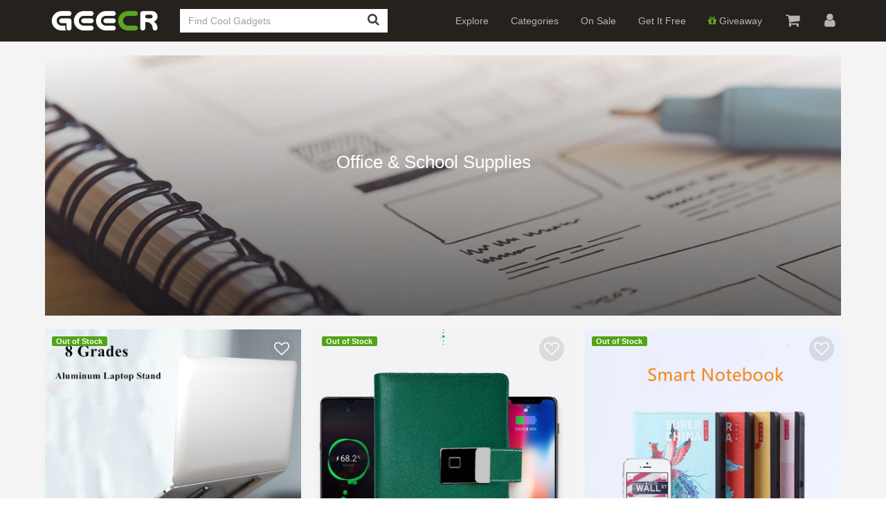

--- FILE ---
content_type: text/html; charset=UTF-8
request_url: https://geecr.com/office-school-supplies
body_size: 5233
content:
<!DOCTYPE html>
<html lang="en-US" ng-app="geecr">
<head>
    <meta charset="UTF-8">
    <meta name="viewport" content="width=device-width, initial-scale=1">
    <meta name="csrf-param" content="_csrf">
    <meta name="csrf-token" content="QHJX8X5DeAhvpIB5I1Im07EBGJTjZeMLHVFgyFyvQpoRQTqVDwZBfzDG3x5if1e82VJV24cuvDxlNwmlCPwt8A==">
    <title>Shop for Office &amp; School Supplies on GEECR Store</title>
    <base href="https://geecr.com/"/>
                    <!-- Global site tag (gtag.js) - Google Analytics -->
<script async src="https://www.googletagmanager.com/gtag/js?id=UA-75741609-1"></script>
<script>
window.dataLayer = window.dataLayer || [];
function gtag(){dataLayer.push(arguments);}
gtag('js', new Date());
gtag('config', 'UA-75741609-1');
</script>
<!-- Matomo -->
<script>
  var _paq = window._paq = window._paq || [];
  /* tracker methods like "setCustomDimension" should be called before "trackPageView" */
  _paq.push(['trackPageView']);
  _paq.push(['enableLinkTracking']);
  (function() {
    var u="https://track.grusio.com/";
    _paq.push(['setTrackerUrl', u+'matomo.php']);
    _paq.push(['setSiteId', '4']);
    var d=document, g=d.createElement('script'), s=d.getElementsByTagName('script')[0];
    g.async=true; g.src=u+'matomo.js'; s.parentNode.insertBefore(g,s);
  })();
</script>
<!-- End Matomo Code -->

<!-- PayPal BEGIN -->
  <script>
      ;(function(a,t,o,m,s){a[m]=a[m]||[];a[m].push({t:new Date().getTime(),event:'snippetRun'});var f=t.getElementsByTagName(o)[0],e=t.createElement(o),d=m!=='paypalDDL'?'&m='+m:'';e.async=!0;e.src='https://www.paypal.com/tagmanager/pptm.js?id='+s+d;f.parentNode.insertBefore(e,f);})(window,document,'script','paypalDDL','f7f0c24a-eaf5-45c0-a6f9-27c02b86fe01');
    </script>
  <!-- PayPal END -->
    <link rel="dns-prefetch" href="//geecr.com">
    <link rel="preload" href="/dist/vendor-fadae47a54.min.css" as="style">
    <link rel="preload" href="/dist/app-f441923b63.min.css" as="style">
    <link rel="stylesheet" href="/dist/vendor-fadae47a54.min.css">
    <link rel="stylesheet" href="/dist/app-f441923b63.min.css">

    </head>
<body class="">



<header>
    


<nav id="global-nav" class="navbar-inverse navbar-black navbar">
    <div class="container">
        <div class="navbar-header">
            <button type="button" class="navbar-toggle collapsed" data-toggle="collapse" data-target="#global-nav-collapse" aria-expanded="false">
                <span class="sr-only">Toggle navigation</span>
                <span class="icon-bar"></span>
                <span class="icon-bar"></span>
                <span class="icon-bar"></span>
            </button>
            <div class="logo-outer"><a class="site-logo"href="/" style="background-image: url(/img/logo.png?v20171214);background-size: 162px 35px;">GEECR Store: Discover, Save and Buy Cool Gadgets Online</a></div>            <a class="btn mobile-cart cartIcon visible-xs" href="/buy/cart"><i class="fa fa-shopping-cart"></i></a>
        </div>
        <div id="global-nav-collapse" class="navbar-collapse collapse" aria-expanded="false">
            
<form action="/search" method="get" id="nav-product-search-form">
    <div class="input-group">
        <input type="text" name="keywords" id="search_keywords" placeholder="Find Cool Gadgets" value="" class="form-control">
        <span class="input-group-btn">
                  <button class="btn btn-default" value="" type="submit">
                      <i class="fa fa-search"></i>
                  </button>
               </span>
    </div>
</form>            <ul class="navbar-nav navbar-right nav">
                <li><a href="/explore">Explore</a></li>
                <li>
                    <a href="/category">Categories</a>
                    <div class="dropdown hidden-xs">
                                                    <ul>
                                                                    <li>
                                        <a href="/speakers-headphones-audio">Speakers, Headphones & Audio</a>
                                    </li>
                                                                    <li>
                                        <a href="/tech-gadgets">Tech Gadgets</a>
                                    </li>
                                                                    <li>
                                        <a href="/tool-home-gear">Tool & Home Gear</a>
                                    </li>
                                                                    <li>
                                        <a href="/clock">Clock</a>
                                    </li>
                                                                    <li>
                                        <a href="/cool-design">Cool Design</a>
                                    </li>
                                                                    <li>
                                        <a href="/vision-explorer">Vision Explorer</a>
                                    </li>
                                                                    <li>
                                        <a href="/fun-stuff">Fun Stuff</a>
                                    </li>
                                                                    <li>
                                        <a href="/book-pens-accessories">Book, Pens & Accessories</a>
                                    </li>
                                                                    <li>
                                        <a href="/rethink-creativity">Rethink Creativity</a>
                                    </li>
                                                                    <li>
                                        <a href="/creative-things">Creative Things</a>
                                    </li>
                                                            </ul>
                                                    <ul>
                                                                    <li>
                                        <a href="/phone-accessories">Phone Accessories</a>
                                    </li>
                                                                    <li>
                                        <a href="/chargers-cables">Chargers & Cables</a>
                                    </li>
                                                                    <li>
                                        <a href="/health-fitness-gadgets">Health & Fitness Gadgets</a>
                                    </li>
                                                                    <li>
                                        <a href="/computer-accessories">Computer Accessories</a>
                                    </li>
                                                                    <li>
                                        <a href="/office-school-supplies">Office & School Supplies</a>
                                    </li>
                                                                    <li>
                                        <a href="/functional-tools">Functional Tools</a>
                                    </li>
                                                                    <li>
                                        <a href="/endoscope-camera">Endoscope Camera</a>
                                    </li>
                                                                    <li>
                                        <a href="/never-seen-before">Never Seen Before</a>
                                    </li>
                                                                    <li>
                                        <a href="/health-care">Health Care</a>
                                    </li>
                                                                    <li>
                                        <a href="/toys-games">Toys & Games</a>
                                    </li>
                                                            </ul>
                                                    <ul>
                                                                    <li>
                                        <a href="/diy-craft">DIY & Craft</a>
                                    </li>
                                                                    <li>
                                        <a href="/make-your-phone-powerful">Make Your Phone Powerful</a>
                                    </li>
                                                                    <li>
                                        <a href="/apple-accessories">Apple Accessories</a>
                                    </li>
                                                                    <li>
                                        <a href="/mouse-keyboard">Mouse & Keyboard</a>
                                    </li>
                                                                    <li>
                                        <a href="/smart-home-gadgets">Smart Home Gadgets</a>
                                    </li>
                                                                    <li>
                                        <a href="/home-improvement">Home Improvement</a>
                                    </li>
                                                                    <li>
                                        <a href="/vr-ar">Virtual Reality / AR</a>
                                    </li>
                                                                    <li>
                                        <a href="/cool-inventions">Cool Inventions</a>
                                    </li>
                                                                    <li>
                                        <a href="/smart-home-energy">Smart Home Energy Devices</a>
                                    </li>
                                                                    <li>
                                        <a href="/cool-gadgets-on-amazon-japan">Cool Gadgets on Amazon Japan</a>
                                    </li>
                                                            </ul>
                                            </div>
                </li>
                <li><a href="/on-sale">On Sale</a></li>
                <li><a href="/get-it-free">Get It Free</a></li>
                <li><a href="/giveaway"><i class="fa fa-gift text-primary"></i> Giveaway</a></li>
                <li class="hidden-xs"><a class="icon cartIcon" href="/buy/cart"><i class="fa fa-shopping-cart"></i></a></li>
                <li><a class="icon" href="/user/order"><i class="fa fa-user"></i></a></li>
            </ul>
        </div>
    </div>
</nav></header>

<div class="wrap">
        
<div class="category-view container" category-id="96">

    <div class="row">
        
<div class="category-block category-cover col-sm-12 col-xs-12">
	<div class="cover">
		<img src="https://geecr.com/uploads/shelf/15299995726259.jpg" alt="Office & School Supplies"/>
	</div>
	<div class="caption">
		<h1 class="title">Office & School Supplies</h1>
	</div>
</div>        
<div class="col-sm-4 col-xs-6  product-thumbnail ">
    <div class="thumbnail box-shadow">
        <a class="thumbnail-link" href="/product/portable-labtop-stand-adjustable-table-holder-8-grades-foldable-laptop-stand-aluminum-laptop-support-for-ipad-macbook-notebook">
            <img src="https://geecr.com/uploads/item/202008/thumbs/15984504334281.jpg" alt="Portable Table Aluminum Laptop Support for iPad Macbook Notebook">
                                    <div class="label label-primary deal-week">Out of Stock</div>                        <product-wish class="list-wish-btn" position="list" product-id="1732"
                          ng-click="$event.stopPropagation();$event.preventDefault();"></product-wish>
                                </a>
        <div class="caption">
            <a class="product-title" href="/product/portable-labtop-stand-adjustable-table-holder-8-grades-foldable-laptop-stand-aluminum-laptop-support-for-ipad-macbook-notebook">Portable Table Aluminum Laptop Support for iPad Macbook Notebook</a>            <div class="price">
                <span class="real-price">$<span class="product-money">29.99</span></span>
                <span class="original-price"><del></del></span>
                            </div>
                    </div>

    </div>
</div>
<div class="col-sm-4 col-xs-6  product-thumbnail ">
    <div class="thumbnail box-shadow">
        <a class="thumbnail-link" href="/product/multifunctional-fingerprint-notebook">
            <img src="https://geecr.com/uploads/item/202003/thumbs/15855750027721.jpg" alt="Design your own notebook! Multifunctional Fingerprint Notebook">
                                    <div class="label label-primary deal-week">Out of Stock</div>                        <product-wish class="list-wish-btn" position="list" product-id="1719"
                          ng-click="$event.stopPropagation();$event.preventDefault();"></product-wish>
                                </a>
        <div class="caption">
            <a class="product-title" href="/product/multifunctional-fingerprint-notebook">Design your own notebook! Multifunctional Fingerprint Notebook</a>            <div class="price">
                <span class="real-price">$<span class="product-money">78.00</span></span>
                <span class="original-price"><del></del></span>
                            </div>
                    </div>

    </div>
</div>
<div class="col-sm-4 col-xs-6  product-thumbnail ">
    <div class="thumbnail box-shadow">
        <a class="thumbnail-link" href="/product/super-china-lockbook-fingerprint-diary">
            <img src="https://geecr.com/uploads/item/201912/thumbs/15769150317557.jpg" alt="Super China Lockbook Fingerprint Diary">
                                    <div class="label label-primary deal-week">Out of Stock</div>                        <product-wish class="list-wish-btn" position="list" product-id="1718"
                          ng-click="$event.stopPropagation();$event.preventDefault();"></product-wish>
                                </a>
        <div class="caption">
            <a class="product-title" href="/product/super-china-lockbook-fingerprint-diary">Super China Lockbook Fingerprint Diary</a>            <div class="price">
                <span class="real-price">$<span class="product-money">63.00</span></span>
                <span class="original-price"><del></del></span>
                            </div>
                    </div>

    </div>
</div>
<div class="col-sm-4 col-xs-6  product-thumbnail ">
    <div class="thumbnail box-shadow">
        <a class="thumbnail-link" href="/product/elfin-erasable-memo-pad">
            <img src="https://geecr.com/uploads/item/thumbs/15338847721377.jpg" alt="Elfin Erasable Memo Pad">
                                    <div class="label label-primary deal-week">Out of Stock</div>                        <product-wish class="list-wish-btn" position="list" product-id="1689"
                          ng-click="$event.stopPropagation();$event.preventDefault();"></product-wish>
                                </a>
        <div class="caption">
            <a class="product-title" href="/product/elfin-erasable-memo-pad">Elfin Erasable Memo Pad</a>            <div class="price">
                <span class="real-price">$<span class="product-money">13.99</span></span>
                <span class="original-price"><del></del></span>
                            </div>
                    </div>

    </div>
</div>
<div class="col-sm-4 col-xs-6  product-thumbnail ">
    <div class="thumbnail box-shadow">
        <a class="thumbnail-link" href="/product/cupcooler-desktop-beverage-instant-cooler">
            <img src="https://geecr.com/uploads/item/thumbs/15324290374239.jpg" alt="Cupcooler Desktop Beverage Instant Cooler">
                                    <div class="label label-primary deal-week">Out of Stock</div>                        <product-wish class="list-wish-btn" position="list" product-id="1678"
                          ng-click="$event.stopPropagation();$event.preventDefault();"></product-wish>
                                </a>
        <div class="caption">
            <a class="product-title" href="/product/cupcooler-desktop-beverage-instant-cooler">Cupcooler Desktop Beverage Instant Cooler</a>            <div class="price">
                <span class="real-price">$<span class="product-money">52.00</span></span>
                <span class="original-price"><del></del></span>
                            </div>
                    </div>

    </div>
</div>
<div class="col-sm-4 col-xs-6  product-thumbnail ">
    <div class="thumbnail box-shadow">
        <a class="thumbnail-link" href="/product/table-tennis-notebooks">
            <img src="https://geecr.com/uploads/item/thumbs/15313809368184.jpg" alt="Table Tennis Notebooks">
                                    <div class="label label-primary deal-week">Out of Stock</div>                        <product-wish class="list-wish-btn" position="list" product-id="1668"
                          ng-click="$event.stopPropagation();$event.preventDefault();"></product-wish>
                                </a>
        <div class="caption">
            <a class="product-title" href="/product/table-tennis-notebooks">Table Tennis Notebooks</a>            <div class="price">
                <span class="real-price">$<span class="product-money">20.99</span></span>
                <span class="original-price"><del></del></span>
                            </div>
                    </div>

    </div>
</div><div class="category-discover">
		<div class="category-block col-sm-6 col-xs-12">
		<div class="cover">
			<img src="https://geecr.com/uploads/shelf/15299991103994.jpg" alt="Toys & Games"/>
		</div>
		<div class="caption">
			<span class="title">Toys & Games</span><br />
			<a class="btn outline btn-default" href="/toys-games">Discover</a>
		</div>
	</div>
		<div class="category-block col-sm-6 col-xs-12">
		<div class="cover">
			<img src="https://geecr.com/uploads/shelf/15299998782282.jpg" alt="Tool & Home Gear"/>
		</div>
		<div class="caption">
			<span class="title">Tool & Home Gear</span><br />
			<a class="btn outline btn-default" href="/tool-home-gear">Discover</a>
		</div>
	</div>
	</div>
<div class="col-sm-4 col-xs-6  product-thumbnail ">
    <div class="thumbnail box-shadow">
        <a class="thumbnail-link" href="/product/nokelock-fingerprint-padlock">
            <img src="https://geecr.com/uploads/item/thumbs/15312165718581.jpg" alt="Nokelock FY50 Fingerprint PadLock">
                                    <div class="label label-primary deal-week">Out of Stock</div>                        <product-wish class="list-wish-btn" position="list" product-id="1664"
                          ng-click="$event.stopPropagation();$event.preventDefault();"></product-wish>
                                </a>
        <div class="caption">
            <a class="product-title" href="/product/nokelock-fingerprint-padlock">Nokelock FY50 Fingerprint PadLock</a>            <div class="price">
                <span class="real-price">$<span class="product-money">42.99</span></span>
                <span class="original-price"><del></del></span>
                            </div>
                    </div>

    </div>
</div>
<div class="col-sm-4 col-xs-6  product-thumbnail ">
    <div class="thumbnail box-shadow">
        <a class="thumbnail-link" href="/product/fplife-lockbook-fingerprint-diary">
            <img src="https://geecr.com/uploads/item/201912/thumbs/15772453695596.jpg" alt="[Youth Version] FPlife Lockbook Fingerprint Diary">
                                    <div class="label label-primary deal-week">Out of Stock</div>                        <product-wish class="list-wish-btn" position="list" product-id="1662"
                          ng-click="$event.stopPropagation();$event.preventDefault();"></product-wish>
                                </a>
        <div class="caption">
            <a class="product-title" href="/product/fplife-lockbook-fingerprint-diary">[Youth Version] FPlife Lockbook Fingerprint Diary</a>            <div class="price">
                <span class="real-price">$<span class="product-money">73.00</span></span>
                <span class="original-price"><del>$<span class="product-money">75.00</span></del></span>
                            </div>
                    </div>

    </div>
</div>
<div class="col-sm-4 col-xs-6  product-thumbnail ">
    <div class="thumbnail box-shadow">
        <a class="thumbnail-link" href="/product/rone-handheld-usb-bladeless-fan">
            <img src="https://geecr.com/uploads/item/thumbs/15307724926803.jpg" alt="Rone R1 Handheld USB Bladeless Fan">
                                    <div class="label label-primary deal-week">Out of Stock</div>                        <product-wish class="list-wish-btn" position="list" product-id="1661"
                          ng-click="$event.stopPropagation();$event.preventDefault();"></product-wish>
                                </a>
        <div class="caption">
            <a class="product-title" href="/product/rone-handheld-usb-bladeless-fan">Rone R1 Handheld USB Bladeless Fan</a>            <div class="price">
                <span class="real-price">$<span class="product-money">19.00</span></span>
                <span class="original-price"><del></del></span>
                            </div>
                    </div>

    </div>
</div>
<div class="col-sm-4 col-xs-6  product-thumbnail ">
    <div class="thumbnail box-shadow">
        <a class="thumbnail-link" href="/product/vh-touchable-usb-desk-fan">
            <img src="https://geecr.com/uploads/item/thumbs/15306012906133.jpg" alt="VH Touchable USB Desk Fan">
                                    <div class="label label-primary deal-week">Out of Stock</div>                        <product-wish class="list-wish-btn" position="list" product-id="1659"
                          ng-click="$event.stopPropagation();$event.preventDefault();"></product-wish>
                                </a>
        <div class="caption">
            <a class="product-title" href="/product/vh-touchable-usb-desk-fan">VH Touchable USB Desk Fan</a>            <div class="price">
                <span class="real-price">$<span class="product-money">19.00</span></span>
                <span class="original-price"><del></del></span>
                            </div>
                    </div>

    </div>
</div>
<div class="col-sm-4 col-xs-6  product-thumbnail ">
    <div class="thumbnail box-shadow">
        <a class="thumbnail-link" href="/product/elfinbook-x">
            <img src="https://geecr.com/uploads/item/thumbs/15105637255765.jpg" alt="Elfin Book X Leather Cover Reusable Notebook">
                                    <div class="label label-primary deal-week">Out of Stock</div>                        <product-wish class="list-wish-btn" position="list" product-id="1575"
                          ng-click="$event.stopPropagation();$event.preventDefault();"></product-wish>
                                </a>
        <div class="caption">
            <a class="product-title" href="/product/elfinbook-x">Elfin Book X Leather Cover Reusable Notebook</a>            <div class="price">
                <span class="real-price">$<span class="product-money">26.99</span></span>
                <span class="original-price"><del>$<span class="product-money">32.99</span></del></span>
                            </div>
                    </div>

    </div>
</div>
<div class="col-sm-4 col-xs-6  product-thumbnail ">
    <div class="thumbnail box-shadow">
        <a class="thumbnail-link" href="/product/ey-ruler">
            <img src="https://geecr.com/uploads/item/thumbs/15101243701432.jpg" alt="EY​ Multifunctional Measuring Ruler">
                                    <div class="label label-primary deal-week">Out of Stock</div>                        <product-wish class="list-wish-btn" position="list" product-id="1550"
                          ng-click="$event.stopPropagation();$event.preventDefault();"></product-wish>
                                </a>
        <div class="caption">
            <a class="product-title" href="/product/ey-ruler">EY​ Multifunctional Measuring Ruler</a>            <div class="price">
                <span class="real-price">$<span class="product-money">45.00</span></span>
                <span class="original-price"><del></del></span>
                            </div>
                    </div>

    </div>
</div><div class="category-discover">
		<div class="category-block col-sm-6 col-xs-12">
		<div class="cover">
			<img src="https://geecr.com/uploads/shelf/15300005189056.jpg" alt="Vision Explorer"/>
		</div>
		<div class="caption">
			<span class="title">Vision Explorer</span><br />
			<a class="btn outline btn-default" href="/vision-explorer">Discover</a>
		</div>
	</div>
		<div class="category-block col-sm-6 col-xs-12">
		<div class="cover">
			<img src="https://geecr.com/uploads/shelf/15299981803031.jpg" alt="Phone Accessories"/>
		</div>
		<div class="caption">
			<span class="title">Phone Accessories</span><br />
			<a class="btn outline btn-default" href="/phone-accessories">Discover</a>
		</div>
	</div>
	</div>
<div class="col-sm-4 col-xs-6  product-thumbnail ">
    <div class="thumbnail box-shadow">
        <a class="thumbnail-link" href="/product/pomodoro-timer">
            <img src="https://geecr.com/uploads/item/thumbs/15100523955920.jpg" alt="60 Minutes Pomodoro Timer">
                                    <div class="label label-primary deal-week">Out of Stock</div>                        <product-wish class="list-wish-btn" position="list" product-id="1544"
                          ng-click="$event.stopPropagation();$event.preventDefault();"></product-wish>
                                </a>
        <div class="caption">
            <a class="product-title" href="/product/pomodoro-timer">60 Minutes Pomodoro Timer</a>            <div class="price">
                <span class="real-price">$<span class="product-money">8.99</span></span>
                <span class="original-price"><del></del></span>
                            </div>
                    </div>

    </div>
</div>
<div class="col-sm-4 col-xs-6  product-thumbnail ">
    <div class="thumbnail box-shadow">
        <a class="thumbnail-link" href="/product/memobird-g3">
            <img src="https://geecr.com/uploads/item/thumbs/15084134644676.jpg" alt="MEMOBIRD G3 Photo Thermal Printer">
                                    <div class="label label-primary deal-week">Out of Stock</div>                        <product-wish class="list-wish-btn" position="list" product-id="1509"
                          ng-click="$event.stopPropagation();$event.preventDefault();"></product-wish>
                                </a>
        <div class="caption">
            <a class="product-title" href="/product/memobird-g3">MEMOBIRD G3 Photo Thermal Printer</a>            <div class="price">
                <span class="real-price">$<span class="product-money">52.99</span></span>
                <span class="original-price"><del></del></span>
                            </div>
                    </div>

    </div>
</div>
<div class="col-sm-4 col-xs-6  product-thumbnail ">
    <div class="thumbnail box-shadow">
        <a class="thumbnail-link" href="/product/elfinbook-2">
            <img src="https://geecr.com/uploads/item/thumbs/15020999877428.jpg" alt="Elfinbook 2.0 Microwavable Erasable Notebook">
                                    <div class="label label-primary deal-week">Out of Stock</div>                        <product-wish class="list-wish-btn" position="list" product-id="1452"
                          ng-click="$event.stopPropagation();$event.preventDefault();"></product-wish>
                                </a>
        <div class="caption">
            <a class="product-title" href="/product/elfinbook-2">Elfinbook 2.0 Microwavable Erasable Notebook</a>            <div class="price">
                <span class="real-price">$<span class="product-money">18.99</span></span>
                <span class="original-price"><del>$<span class="product-money">22.99</span></del></span>
                            </div>
                    </div>

    </div>
</div>
<div class="col-sm-4 col-xs-6  product-thumbnail ">
    <div class="thumbnail box-shadow">
        <a class="thumbnail-link" href="/product/memobird-g1">
            <img src="https://geecr.com/uploads/item/thumbs/15084147329261.jpg" alt="MEMOBIRD G1 Photo Thermal Printer">
                                    <div class="label label-primary deal-week">Out of Stock</div>                        <product-wish class="list-wish-btn" position="list" product-id="1222"
                          ng-click="$event.stopPropagation();$event.preventDefault();"></product-wish>
                                </a>
        <div class="caption">
            <a class="product-title" href="/product/memobird-g1">MEMOBIRD G1 Photo Thermal Printer</a>            <div class="price">
                <span class="real-price">$<span class="product-money">44.29</span></span>
                <span class="original-price"><del></del></span>
                            </div>
                    </div>

    </div>
</div>        <scroll-load position="category" param-name="categoryId" param-id="96"></scroll-load>
    </div>

</div></div>

<footer ng-controller="SiteFooterController">
    <a href="#" class="cd-top">Top</a>

<div class="container footer-computer">
	<div class="row">
		<div class="col-sm-3 col-xs-6">
			<ul class="links">
		        <li><a href="/about" class="hover-primary">About Us</a></li>
		        <li><a href="/contact" class="hover-primary">Contact Us</a></li>
		        <li><a href="/terms" class="hover-primary">Terms & Conditions</a></li>
                <li><a href="/returns-policy" class="hover-primary">Returns & Refunds</a></li>
                <li><a href="/shipping-delivery" class="hover-primary">Shipping & Delivery</a></li>
                <li><a href="/payment-methods" class="hover-primary">Payment Methods</a></li>
		        <!--<li><a href="/site/feedback" class="hover-primary">Feedback</a><img class="gift-shake-gif" src="/img/gift-shake.gif" /></li>-->
		    </ul>
		</div>
		<div class="col-sm-3 col-xs-6">
			<ul class="links">
		        <li><a href="/on-sale" class="hover-primary">On Sale</a></li>
		        <li><a href="/get-it-free" class="hover-primary">Get It Free</a></li>
		        <li><a href="/category" class="hover-primary">All Categories</a></li>
		        <li><a href="/choice" class="hover-primary">Products We Love</a></li>
		        <li><a href="/explore" class="hover-primary">Explore Cool Gadgets</a></li>
		        <li><a href="https://grus.io" target="_blank" class="hover-primary">Explore Grus.io <i class="fa fa-play"></i></a></li>
		    </ul>
		</div>
		<div class="col-sm-3 follow-links hidden">
			<h4>Follow us</h4>
			<ul>
				<li><a href="https://www.facebook.com/hi.geecr" target="_blank" class="hover-primary"><i class="fa fa-facebook-square fa-2x"></i><iframe style="position: relative; top:7px; height: 22px;" src="https://www.facebook.com/plugins/like.php?href=https%3A%2F%2Fwww.facebook.com%2Fhi.geecr&width=118&layout=button_count&action=like&size=small&show_faces=true&share=true&height=46&appId" width="118" height="46" style="border:none;overflow:hidden" scrolling="no" frameborder="0" allowTransparency="true"></iframe></a></li>
				<li><a href="https://www.youtube.com/channel/UCB-3nnLngKyyv6TCvYdACUQ" target="_blank" class="hover-primary"><i class="fa fa-youtube-square fa-2x"></i>Youtube Channel</a></li>
			</ul>
			<h4 class="footer-links-email-title">Email</h4>
			<ul>
				<li><a href="mailto://support@geecr.com" class="hover-primary">support@geecr.com</a></li>
			</ul>
		</div>
		<div class="col-sm-3 col-xs-12 payment-method">
			<h4 class="hidden-xs">Payment Methods</h4>
			<ul>
				<li><img src="/img/payment/paypal-0.png" alt=""></li>
				<li><img src="/img/payment/visa-0.png" alt=""></li>
				<li><img src="/img/payment/mastercard-0.png" alt=""></li>
				<li><img src="/img/payment/discover-0.png" alt=""></li>
				<li><img src="/img/payment/jcb-0.png" alt=""></li>
				<li><img src="/img/payment/unionpay-0.png" alt=""></li>
			</ul>
		</div>
		<div class="col-sm-3 col-xs-12 newsletter">
            <h4>Newsletter</h4>
			<p>Subscribe to our newsletter below and start receiving the latest cool gadgets news in your inbox.</p>
			<div>
				<div class="input-group">
					<input type="text" ng-model="consumerEmailSubscribe" class="form-control" placeholder="Your email">
					<span class="input-group-btn"><button class="btn btn-default" type="button" ng-click="submitConsumerEmailSubscribe()">Subscribe</button></span>
			    </div>
			</div>
		</div>
	</div>
    <div>
        <hr>
        <p align="center">
            <strong>Copyright &copy; 2015 - 2026 GEECR</strong> All rights reserved.
        </p>
    </div>
</div>

</footer>

<script src="/dist/vendor-0ae2fa8091.js"></script>
<script src="/dist/app-c2107600a4.js"></script>


</body>
</html>


--- FILE ---
content_type: text/html
request_url: https://geecr.com/views/productWish.html
body_size: 168
content:
<button class="btn btn-sm btn-default" ng-if="position == 'detail' " ng-click="changeWished(isWish)">
    <i class="fa fa-heart-o" ng-if="!isWish"></i>
    <i class="fa fa-heart" ng-class="{'wished': isWish}" ng-if="isWish"></i>
    &nbsp;Add to wish list
</button>

<i class="fa fa-heart-o"
   ng-if="position == 'list' && !isWish && !changing"
   ng-click="changeWished()"></i>
<i class="fa fa-heart"
   ng-class="{'wished': isWish}"
   ng-if="position == 'list' && isWish && !changing"
   ng-click="changeWished(isWish)"></i>
<i class="fa fa-heart"
   ng-class="{'wished': isWish, 'changing': changing}"
   ng-if="position == 'list' && changing"></i>

<i class="fa fa-times remove-wish"
   ng-if="position == 'myWishes'"
   ng-click="changeWished(1)"></i>

--- FILE ---
content_type: text/css
request_url: https://geecr.com/dist/app-f441923b63.min.css
body_size: 11748
content:
@media (min-width:992px){.container,footer,.wrap,header{min-width:1170px}}@media (min-width:768px){.container,footer,.wrap,header{min-width:1170px}}a{color:#000;-webkit-transition:all .3s ease-out;transition:all .3s ease-out}a:hover{color:#000;text-decoration:none}hr{margin:12px 0}h1{font-size:26px}h2{font-size:22px}h3{font-size:18px}h4{font-size:14px}.btn-primary{background-color:#53a318;border-color:#53a318}.btn-primary:hover,.btn-primary.hover{background-color:#53a318 !important}.btn-primary:focus,.btn-primary.focus,.btn-primary:active,.btn-primary.active{background-color:#53a318 !important;border-color:#53a318 !important}.btn-primary[disabled]{background-color:#53a318 !important;border-color:#53a318 !important}.btn-danger{background-color:#FF5500;border-color:#FF5500}.btn-danger:hover,.btn-danger.hover{background-color:#FF5500 !important}.btn-danger:focus,.btn-danger.focus,.btn-danger:active,.btn-danger.active{background-color:#FF5500 !important;border-color:#FF5500 !important}.btn-danger[disabled]{background-color:#FF5500 !important;border-color:#FF5500 !important}.btn-yellow{background-color:#ffd500;border-color:#ffd500}.btn-yellow:hover,.btn-yellow.hover{background-color:#ffd500 !important}.btn-yellow:focus,.btn-yellow.focus,.btn-yellow:active,.btn-yellow.active{background-color:#ffd500 !important;border-color:#ffd500 !important}.btn-yellow[disabled]{background-color:#ffd500 !important;border-color:#ffd500 !important}.btn-red{background-color:#a81f24;border-color:#a81f24}.btn-red:hover,.btn-red.hover{background-color:#a81f24 !important}.btn-red:focus,.btn-red.focus,.btn-red:active,.btn-red.active{background-color:#a81f24 !important;border-color:#a81f24 !important}.btn-red[disabled]{background-color:#a81f24 !important;border-color:#a81f24 !important}.text-primary{color:#53a318}.text-danger{color:#FF5500}a.text-primary:hover,a.text-primary:focus{color:#53a318 !important}.alert{margin:0 auto;border-radius:0}.alert-primary{color:#53a318;background-color:#CCE6B7;border-color:#99CC74}.well-default{background-color:#fff;border:none;-webkit-box-shadow:none;box-shadow:none}.pagination{margin:0 0 20px}.pagination>li>a,.pagination>li>span{color:#53a318}.pagination>.active>a,.pagination>.active>span,.pagination>.active>a:hover,.pagination>.active>span:hover,.pagination>.active>a:focus,.pagination>.active>span:focus{background-color:#53a318;border-color:#53a318}.container{padding-left:10px;padding-right:10px}.row{margin-left:-10px;margin-right:-10px}.col-sm-1,.col-sm-2,.col-sm-3,.col-sm-4,.col-sm-5,.col-sm-6,.col-sm-7,.col-sm-8,.col-sm-9,.col-sm-10,.col-sm-11,.col-sm-12{padding-left:10px;padding-right:10px}.container>.navbar-header,.container-fluid>.navbar-header,.container>.navbar-collapse,.container-fluid>.navbar-collapse{margin-left:-10px;margin-right:-10px}.outline{background-color:transparent;color:inherit;-webkit-transition:all .25s;transition:all .25s}.btn-primary.outline{color:#53a318}.btn-success.outline{color:#5cb85c}.btn-info.outline{color:#5bc0de}.btn-warning.outline{color:#f0ad4e}.btn-danger.outline{color:#d9534f}.btn-primary.outline:hover,.btn-success.outline:hover,.btn-info.outline:hover,.btn-warning.outline:hover,.btn-danger.outline:hover{color:#fff}.modal-open{overflow:auto}body{padding-right:0 !important}body{font-family:"Open Sans",HelveticaNeue,Helvetica,Arial,sans-serif;font-size:14px}h1,h1,h3,h4,h5,h6{font-family:HelveticaNeue,Helvetica,Arial,sans-serif}h3{margin-top:10px}.wrap{background-color:#F4F4F4}.clear{clear:both}.block{background-color:#FFFFFF;padding:20px;margin-bottom:20px}.block.thoughts{text-align:left}.block .title{font-size:18px}.modal-outer{padding-top:40px}.content-modal{background-color:#fff;padding:0;-webkit-box-shadow:rgba(0,0,0,0.27) 0 1px 3px,#DCDCDC 0 1px 0,#DDD 0 -1px 0;box-shadow:rgba(0,0,0,0.27) 0 1px 3px,#DCDCDC 0 1px 0,#DDD 0 -1px 0}.content-modal .content-modal-header{border-bottom:1px solid #CFCFCF;padding:18px 30px;-webkit-box-shadow:rgba(0,0,0,0) 0 1px 8px;box-shadow:rgba(0,0,0,0) 0 1px 8px;background:url('/img/box-title-bg.jpg') repeat-x;height:60px}.content-modal .content-modal-header h1{margin:0;font-size:22px}.content-modal .content-modal-body{padding:30px}.content-modal .modal-code{font-size:100px}.contact-container{background:none;-webkit-box-shadow:none;box-shadow:none}.contact-container .leave-message-box{background:#fff;padding:0;-webkit-box-shadow:rgba(0,0,0,0.27) 0 1px 3px,#DCDCDC 0 1px 0,#DDD 0 -1px 0;box-shadow:rgba(0,0,0,0.27) 0 1px 3px,#DCDCDC 0 1px 0,#DDD 0 -1px 0}.contact-container .our-information{background:#fff;margin-left:20px;padding-top:20px;padding-bottom:20px;width:30%;-webkit-box-shadow:rgba(0,0,0,0.27) 0 1px 3px,#DCDCDC 0 1px 0,#DDD 0 -1px 0;box-shadow:rgba(0,0,0,0.27) 0 1px 3px,#DCDCDC 0 1px 0,#DDD 0 -1px 0}@media (min-width:992px){.content-modal.size-small{width:480px}}.content-modal.size-small .content-modal-body{padding:30px}.content-modal.modal-info{text-align:center}a.hover-primary:hover{color:#53a318;text-decoration:underline}.h1-title{clear:both;margin-top:15px;border-bottom:1px solid #e3e2e2}.h1-title h1{display:inline-block;margin-bottom:0;padding-bottom:10px}.h1-title .more{float:right;display:block;font-size:22px;color:#e3e2e2;text-decoration:none;margin-top:24px}.h1-title .more:hover{color:#9f9f9f}nav,nav .container{background-color:#1A1713}.navbar-brand{margin:21px 0 0 10px;height:16px;padding:0}.navbar-brand img{width:120px}@media (min-width:992px){.navbar-brand{margin:18px 0 0 0;padding:0 15px 0}}.navbar-inverse{background-color:#1A1713;border-color:none}.navbar-inverse .navbar-toggle{margin-top:14px;float:left;margin-left:12px;margin-right:0}.navbar-black{border-radius:0;margin-bottom:0;z-index:100;opacity:.95;filter:alpha(opacity=80);height:60px;border-width:0}.navbar-black a{color:white;line-height:30px !important}.navbar-black .navbar-right>li:hover{background-color:#5F5F5F !important}@media (min-width:992px){.navbar-black .navbar-right li.dropdown{width:80px;text-align:center}}.navbar-black .dropdown.open a{color:white}.navbar-black .dropdown.open>a{background-color:#5F5F5F !important}.navbar-black .dropdown.open>ul{background-color:#000 !important}.navbar-black .dropdown-menu a:hover{background-color:#5F5F5F !important}.navbar-black .dropdown-menu .divider{background-color:#5F5F5F}body.page .wrap{background:#fff}.page-title{padding-top:10px;padding-bottom:10px}.box-inverse{background-color:#F4F4F4;padding-top:20px;padding-bottom:5px;margin-bottom:15px}.page-message{width:620px}.navbar-black a{background-color:transparent !important}.box-shadow:hover,.box-shadow.active{-webkit-box-shadow:0 15px 30px rgba(0,0,0,0.1);box-shadow:0 15px 30px rgba(0,0,0,0.1);-webkit-transition:all .2s linear;transition:all .2s linear}.box-shadow-go{-webkit-box-shadow:0 15px 30px rgba(0,0,0,0.1);box-shadow:0 15px 30px rgba(0,0,0,0.1);-webkit-transition:all .2s linear;transition:all .2s linear;-webkit-transform:translate3d(0, -2px, 0);transform:translate3d(0, -2px, 0)}.box-shadow-back{-webkit-transition:all .2s linear;transition:all .2s linear;-webkit-transform:translate3d(0, 0, 0);transform:translate3d(0, 0, 0)}.text-shadow:hover,.text-shadow.active{background:#fff;-webkit-box-shadow:0 0 8px 1.5px rgba(0,0,0,0.15),0 0 70px 8px rgba(0,0,0,0.15);-ms-box-shadow:0 0 8px 1.5px rgba(0,0,0,0.15),0 0 70px 8px rgba(0,0,0,0.15);box-shadow:0 0 8px 1.5px rgba(0,0,0,0.15),0 0 70px 8px rgba(0,0,0,0.15);-webkit-transition:all .3s ease-out;transition:all .3s ease-out;border-radius:5px}.text-highlight:hover,.text-highlight.active{background-color:#fff;border-radius:5px}.box-default{background-color:#fff;padding:15px;border-radius:4px}.body-content>.alert{text-align:center}.wrap>.alert{text-align:center}.text-primary{color:#53a318}.text-explain{color:#FF5500}.text-grey{color:#9f9f9f}.label-primary{background-color:#53a318;padding-bottom:.2em}a.primary-link{text-decoration:underline;color:#53a318}a.text-decoration{text-decoration:underline !important}.block-primary{background-color:#fff;padding:15px;margin-bottom:15px}.thumb-clear .caption{text-align:left !important;padding:10px !important}.thumb-clear .caption .product-title{font-size:16px !important;height:auto !important}.thumb-clear .caption .price{display:inline-block;margin-top:5px}.thumb-clear .checkout-btn{float:right}.part-left{padding-left:0;padding-right:0}@media (min-width:992px){.part-left{padding-left:15px;padding-right:15px}}.rating-xxs{font-size:1.2em !important}#global-message{background:#fb9f48;color:#fff;padding:4px 0}#dialog-subecribe{height:200px;top:auto;bottom:100px;color:#333}@media (min-width:992px){#dialog-subecribe .modal-body{height:136px}#dialog-subecribe .icon{float:left;height:87px;margin-right:20px}}@media (max-width:768px){#dialog-subecribe{height:auto;bottom:36px}#dialog-subecribe .modal-body{padding:5px}#dialog-subecribe .icon{text-align:center;margin-bottom:20px;display:none}#dialog-subecribe .text{text-align:center}#dialog-subecribe .text h4{line-height:22px}}.the-bo-content{color:#fff}.the-bo-content a{color:#fff}.the-show-content{clear:both;padding-top:10px}.the-show-content img{display:none}.count-down{font-size:small}.count-badge{background:#53a318;width:22px;height:22px;text-align:center;color:#fff;top:10px;right:0;border-radius:12px;position:absolute}.count-badge span{display:block;position:relative;font-size:12px;font-weight:bold;width:100%;line-height:22px;text-align:center;z-index:1}#global-nav input[name=keywords]{-webkit-box-shadow:none;box-shadow:none}#global-nav form>.input-group{background-color:white}#global-nav #nav-product-search-form{width:290px;display:inline-block;margin-top:13px}#global-nav #nav-product-search-form input[name=keywords]{border:none;border-radius:0;width:260px}#global-nav #nav-product-search-form input[name=keywords]:focus{-webkit-box-shadow:none;box-shadow:none}#global-nav #nav-product-search-form button[type=submit]{border:none;border-radius:0;padding-top:3px;font-size:18px;padding-bottom:5px}#global-nav .navbar-right{color:#FFF}#global-nav .navbar-right a{font-size:14px;color:#b2b2b2;padding-left:16px;padding-right:16px}#global-nav .navbar-right a.icon{font-size:22px;padding-left:18px;padding-right:18px}#global-nav .navbar-right .dropdown a{color:#fff}#global-nav .navbar-right li{position:relative;list-style-type:none}#global-nav .navbar-right li .dropdown{visibility:hidden;display:-webkit-box;display:-ms-flexbox;display:flex;position:absolute;background:#fff;opacity:0;z-index:1;top:100%;left:-275px;border:1px #e5e5e5 solid;-webkit-box-shadow:0 1px 3px #ddd;box-shadow:0 1px 3px #ddd;padding:10px;-webkit-transition:opacity .1s;transition:opacity .1s}#global-nav .navbar-right li .dropdown ul{padding:0 10px 0 10px}#global-nav .navbar-right li .dropdown ul li{display:-webkit-box;display:-ms-flexbox;display:flex;padding:0;vertical-align:baseline}#global-nav .navbar-right li .dropdown ul li a{font-size:15px;text-decoration:none;white-space:nowrap;color:#777;padding-left:0;padding-right:0}#global-nav .navbar-right li .dropdown ul li a:hover{text-decoration:underline}#global-nav .navbar-right li:hover .dropdown{opacity:1;visibility:visible}#global-nav .navbar-header .logo-outer{width:200px;margin-top:12px;margin-left:15px;height:38px;overflow:hidden;display:inline-block;margin-bottom:0}#global-nav .navbar-header .logo-outer a{color:rgba(0,0,0,0);background-repeat:no-repeat;display:block}#global-nav .mobile-cart{float:right;margin-top:14px;margin-right:12px;border-color:#333;font-size:18px;padding:1px 11px}@media (min-width:992px){.subscribe-block{width:480px;overflow:hidden}}.subscribe-block .icon{padding-top:26px}.subscribe-block .icon img{width:86px}@media (min-width:992px){.subscribe-block .icon{padding-top:12px}.subscribe-block .icon img{width:108px}}.subscribe-block .context{text-align:left}.subscribe-block .action-area .input-group{width:auto}@media (min-width:992px){.subscribe-block .action-area .input-group{width:300px}}.dialog-retain .item-block{clear:both;width:620px;padding:10px 10px 10px 20px;margin-bottom:10px;background-color:white}.dialog-retain .item-icon{display:inline-block;font-size:44px;color:green;width:40px;color:#79bf45}.dialog-retain .item-content{display:inline-block;margin-left:20px;width:360px}.dialog-retain .item-content .item-title{font-size:22px}.dialog-retain .item-content .item-desc{font-size:16px;color:gray}.dialog-retain .item-cta{display:inline-block;padding-top:15px;width:150px;float:right}#closeShowModal .modal-close-button{width:26px;height:26px;border-radius:13px;border:1px solid;margin-right:-2px;margin-top:-2px}html,body{height:100%}.wrap{min-height:100%;height:auto;margin:0 auto -60px;padding:0 0 60px}.jumbotron{text-align:center;background-color:transparent}.jumbotron .btn{font-size:21px;padding:14px 24px}.not-set{color:#c55;font-style:italic}a.asc:after,a.desc:after{position:relative;top:1px;display:inline-block;font-family:'Glyphicons Halflings';font-style:normal;font-weight:normal;line-height:1;padding-left:5px}a.asc:after{content:"\e151"}a.desc:after{content:"\e152"}.sort-numerical a.asc:after{content:"\e153"}.sort-numerical a.desc:after{content:"\e154"}.sort-ordinal a.asc:after{content:"\e155"}.sort-ordinal a.desc:after{content:"\e156"}.grid-view th{white-space:nowrap}.hint-block{display:block;margin-top:5px;color:#999}.error-summary{color:#a94442;background:#fdf7f7;border-left:3px solid #eed3d7;padding:10px 20px;margin:0 0 15px 0}.site-login>.container,.site-signup>.container{padding-top:40px}.site-login>.container .login-area,.site-signup>.container .login-area,.site-login>.container .signup-area,.site-signup>.container .signup-area{overflow:hidden;border-radius:5px;padding:10px 32px 32px;background:#FFF;-webkit-box-shadow:0 9px 50px rgba(0,0,0,0.1);box-shadow:0 9px 50px rgba(0,0,0,0.1);margin-top:0}@media (min-width:992px){.site-login>.container .login-area,.site-signup>.container .login-area,.site-login>.container .signup-area,.site-signup>.container .signup-area{margin-top:28px}}.site-error{padding-top:40px}.site-error .error-area{text-align:center;padding-bottom:30px}.site-error .error-area .error-code{font-size:120px}.site-warning .message{min-height:300px;text-align:center;padding-top:120px}.page-contact .address-item{margin-bottom:22px}.third-party-login-divide{text-align:center;margin:30px 0 10px}.third-party-login-divide .inline{background-color:#cecece;height:1px;position:relative;top:13px;z-index:1}.third-party-login-divide .text{display:inline-block;background-color:#fff;z-index:2;position:relative;padding:0 10px;font-size:16px}.checkout-guest .guest-message{margin-top:10px;color:#999}.site-request-password-reset,.site-reset-password{padding-top:30px}.site-message{padding-top:30px}.page-feedback .smcx-widget{max-width:100%;height:1000px}.page-feedback .smcx-iframe-container{max-width:100% !important;height:1000px !important}product-wish.list-wish-btn{position:absolute;right:10px;top:10px;width:36px;height:36px;border-radius:100%;padding:7px 6px 5px 7px;background-color:rgba(119,119,119,0.2);color:white}product-wish.list-wish-btn i{font-size:22px;cursor:pointer}product-wish.remove-my-wish i.remove-wish{position:absolute;right:10px;top:-8px;font-size:22px;color:gray;cursor:pointer}product-wish i.wished{color:#FF4545}product-wish i.changing{color:#FF4545;font-size:26px;margin-right:-2px}footer{background-color:#1A1713;border-top:1px solid #ddd;padding-top:20px;color:#FFFFFF}footer a{color:#FFFFFF}footer ul.links{text-transform:capitalize}footer ul.links .gift-shake-gif{width:20px;height:20px}footer .footer-computer{padding-bottom:50px}footer .footer-computer ul.links{padding-left:0}footer .footer-computer ul.links li{list-style:none;margin:10px 0}footer .footer-computer ul.links .gift-shake-gif{margin-top:-6px;margin-left:4px}footer .footer-computer .follow-links ul{padding-left:0}footer .footer-computer .follow-links ul li{list-style:none}footer .footer-computer .follow-links ul li .fa{vertical-align:middle;height:34px;margin-right:6px}footer .footer-computer .follow-links .footer-links-email-title{margin-bottom:6px}footer .footer-computer .payment-method ul{padding-left:0}footer .footer-computer .payment-method ul li{list-style:none;display:inline-block;margin:10px 10px 10px 0;border:1px solid white}footer .footer-computer .payment-method ul li img{width:60px;height:38px}.site-index{text-align:center}.site-index .section{padding-top:20px}.site-index .section img{width:100%}.site-index .section.focus{position:relative}.site-index .section.focus .focus-text{position:absolute;text-align:left;color:#fff;padding:50px 0 0 80px}.site-index .section.focus .focus-text h2{font-weight:600;font-size:32px;line-height:120%;font-family:"HCo Gotham SSm","Helvetica Neue",Helvetica,Arial,sans-serif;letter-spacing:-0.3px;text-transform:capitalize !important}.site-index .section.focus .focus-text p{font-size:16px;line-height:22px;color:#fff;margin-bottom:40px}.site-index .separate-line{border-top:2px dashed #e3e2e2;width:80%;display:inline-block;margin:24px 0 0}.buy-select-address{margin-bottom:15px}.buy-select-address .notice-select-address{color:#9f9f9f}.address-list-area{background-color:#fff;padding:15px 15px 0}.address-list-area .address-item-outer{width:100%;margin-bottom:15px}@media (min-width:992px){.address-list-area .address-item-outer{width:253px;padding-right:0}}.address-list-area .address-item-outer .address-item{width:100%;border:1px solid #EDEDED;padding:10px;height:180px;float:left}@media (min-width:992px){.address-list-area .address-item-outer .address-item{margin:3px}}.address-list-area .address-item-outer .address-item:hover{border-color:#53a318}.address-list-area .address-item-outer .address-item .address-content{height:140px;overflow:auto}.address-list-area .address-item-outer .address-item .select-flag{position:absolute;right:20px;top:10px;color:#53a318;display:none}@media (min-width:992px){.address-list-area .address-item-outer .address-item .select-flag{right:7px}}.address-list-area .action-bar{clear:both;position:absolute;bottom:8px}.address-list-area .address-new{cursor:pointer;font-size:68px;color:#eee;text-align:center}.address-list-area .address-new:hover{color:#ddd}.address-list-area .address-new .icon{font-size:60px;display:block;height:70px}.address-list-area .address-new .text{font-size:20px;display:block}.selected-address-area{background-color:#FFF;padding:6px 15px;margin-top:15px}@media (min-width:992px){.selected-address-area{margin-left:16px;margin-top:0;width:360px}}.selected-address-area .select-address{border-top:1px solid #EDEDED;border-bottom:1px solid #EDEDED;padding:10px 0;margin-bottom:10px}.product-media-coverage .posts-list .post-item{margin-top:10px}.product-media-coverage .posts-list .post-item .post-logo{float:left;margin-right:4px}.product-media-coverage .posts-list .post-item .post-title a{text-decoration:underline}.product-media-coverage .posts-list .post-item .post-description{color:#9f9f9f}.product-index .shelf-title{font-size:14px !important;font-weight:bold;font-family:"Open Sans",HelveticaNeue,Helvetica,Arial,sans-serif}.product-index .tag-area{background-color:#F4F4F4;padding:0;margin-top:10px}.product-index .tag-area .tag-title{color:#53a318}.product-index .tag-area .tag-line{clear:both;margin:2px 0}.product-index .tag-area .tag-line .tag-title{float:left;width:100px;font-size:16px;text-align:left;line-height:30px;margin-left:10px}@media (min-width:992px){.product-index .tag-area .tag-line .tag-title{margin-left:0}}@media (min-width:992px){.product-index .tag-area .tag-line .tag-items{margin-left:120px}}.product-index .tag-area .tag-line .tag-items a{display:inline-block;color:#000;margin:5px 5px;padding:2px 5px}.product-index .category-area{background-color:#EDEDED;margin-top:0}.product-index .summary{float:right}.product-view{background-color:#F4F4F4}.product-view .block{margin-bottom:10px}.product-view .product-bar{color:#999;margin:16px 0;height:20px;overflow:hidden}.product-view .product-bar .title{text-overflow:ellipsis;width:180px;overflow:hidden;white-space:nowrap}.product-view .product-bar a{color:#999999 !important}.product-view .product-bar ul{padding-left:0}.product-view .product-bar ul li{display:inline-block;float:left;margin-right:12px}.product-view .focus-area .product-asset{background-color:#000}.product-view .focus-area .container{padding:10px}.product-view .focus-area .asset-link{height:428px;position:relative}.product-view .focus-area .asset-link .asset-link-item{color:#b2b2b2;position:absolute;width:100%}.product-view .focus-area .asset-link .asset-link-item img{width:60px;float:left;margin-right:10px}.product-view .focus-area .asset-link .asset-link-item .content{height:60px;padding-top:10px}.product-view .focus-area .asset-link .asset-link-item.sort1{bottom:10px}.product-view .focus-area .asset-link .asset-link-item.sort2{bottom:80px}.product-view .focus-area .asset-link .asset-link-item.sort3{bottom:150px}.product-view .main-area{margin-top:10px}.product-view .product-info{background-color:#fff;margin-top:5px}@media (min-width:992px){.product-view .product-info{margin-top:0;width:480px;overflow:hidden}}.product-view .product-info h1{margin-top:0;margin-bottom:0;font-size:22px}.product-view .product-info .sub-title{color:#9f9f9f}.product-view .product-info .promotion-text a{text-decoration:underline;color:#53a318}.product-view .product-info .info-item{font-size:14px;margin:10px 0}.product-view .product-info .info-item .price{font-size:22px}.product-view .product-info .info-item#cart-add-form #cart-row{position:relative}.product-view .product-info .info-item#cart-add-form #cart-row input[type=number]{float:left;margin-right:10px}.product-view .product-info .info-item#cart-add-form #cart-row .add-cart-btn{padding-left:36px}.product-view .product-info .info-item#cart-add-form #cart-row .fa-shopping-cart{position:absolute;top:15px;left:100px;color:white;font-size:18px}.product-view .product-info .text-explain email-subscribe .form-inline{margin-top:-5px}.product-view .product-info .property-item .property-title{color:#a9a9a9}.product-view .product-info .property-item .property-content{display:inline-block}.product-view .product-info .property-item .property-content .price{font-size:20px}.product-view .product-info .sku-area .sku-value{margin-right:10px;margin-bottom:10px}.product-view .product-info .product-num{width:80px;font-size:14px;display:inline-block}.product-view .product-info .action-block{margin:16px}.product-view .product-info .product-features{margin:40px 0 0}@media (min-width:992px){.product-view .product-info .product-features{margin:60px 0 0}}.product-view .product-info .product-features ul{color:#949494;line-height:26px;padding-left:24px}.product-view .product-info .product-features ul span{color:#333}.product-view .product-info .shipping-information-area{margin-bottom:10px}.product-view .product-info .shipping-information-area #freightDefaultContent{background-color:white;border:1px solid #ccc}.product-view .product-info .shipping-information-area #freightDefaultContent.dropdown-toggle{-webkit-box-shadow:none;box-shadow:none}.product-view .product-info .shipping-information-area #freightDefaultContent .shippingText{float:left}.product-view .product-info .shipping-information-area .caret{margin:18px 0 auto 15px}.product-view .product-info .shipping-information-area .dropdown-menu{padding:4px 4px}.product-view .product-info .shipping-information-area .dropdown-menu a{padding:3px 23px 3px 6px !important}.product-view .product-info .shipping-information-area .divider{margin:4px 0}.product-view .product-info .shipping-information-area .shipping-to-country{margin-bottom:5px}.product-view .product-info .shipping-information-area .ship-option-tips{font-size:12px;padding-left:12px;color:#9f9f9f}.product-view .product-info .sku-area.notChooseSku{-webkit-box-shadow:0 0 10px #D50000;box-shadow:0 0 10px #D50000}.product-view .coupon-code-info{border:1px dotted #53a318;padding:4px 10px}.product-view .coupon-code-info i.icon{color:#53a318}.product-view .product-guarantee{padding-bottom:10px}@media (min-width:992px){.product-view .product-guarantee{width:480px;overflow:hidden}}.product-view .product-guarantee .guarantee-item{margin-bottom:10px}.product-view .product-guarantee .guarantee-item .guarantee-img{float:left;padding-top:12px}.product-view .product-guarantee .guarantee-item .guarantee-img img{width:26px}@media (min-width:992px){.product-view .product-guarantee .guarantee-item .guarantee-img img{width:36px}}.product-view .product-guarantee .guarantee-item .guarantee-content{margin-left:40px}@media (min-width:992px){.product-view .product-guarantee .guarantee-item .guarantee-content{margin-left:48px}}.product-view .product-guarantee .guarantee-item .guarantee-content .guarantee-title{font-size:16px}.product-view .product-guarantee .guarantee-item .guarantee-content .guarantee-desc{font-size:14px;color:#9f9f9f}.product-view .promotion-message{margin-bottom:0}.product-view .product-consumer-reviews-count-text{display:inline-block;margin-left:10px}.product-view .shipping-information-area .freight-line{line-height:24px;font-size:14px;text-align:left}.product-view .shipping-information-area .freight-line .country{display:inline-block;margin-right:20px}.product-view .shipping-information-area .freight-line .money{display:inline-block}.product-view .shipping-information-area .estimated-time,.product-view .shipping-information-area .shipping-information-icon,.product-view .shipping-information-area .message{color:#999;font-size:12px;text-align:left}@media (min-width:992px){.product-view .shipping-information-area .estimated-time,.product-view .shipping-information-area .shipping-information-icon,.product-view .shipping-information-area .message{font-size:13px}}.product-view .shipping-information-area .shipping-information-icon{cursor:pointer}@media (min-width:992px){.product-view .format-layout{width:670px;float:left;margin-right:10px}}@media (max-width:768px){.product-view .format-layout{display:none}}.product-view .product-detail{background-color:#fff;padding:0 20px;margin-bottom:20px;position:relative}@media (min-width:992px){.product-view .product-detail{width:670px;float:left;margin-right:10px}}.product-view .product-detail a{color:#53a318}.product-view .product-detail .line{margin-top:10px;margin-bottom:-1px;border-bottom:2px solid #53a318;line-height:32px;display:inline-block;padding-right:20px;font-size:18px}.product-view .product-detail h2{border-bottom:2px solid #53a318;line-height:40px;display:inline-block;margin-bottom:0;position:relative;top:1px;padding-right:20px}.product-view .product-detail .product-information{padding-top:10px}.product-view .product-detail .product-information .compare-table-wrap{width:100%;overflow-x:scroll}.product-view .product-detail .product-information .product-scene img{width:100%}.product-view .product-detail .product-information .product-scene p{height:80px;margin-top:5px;overflow:hidden}.product-view .product-detail .product-information .product-scene iframe{width:100%}.product-view .product-detail .product-information .product-suit{padding-top:10px}@media (min-width:992px){.product-view .product-detail .product-information .product-suit{padding-left:10px}}.product-view .product-detail .product-information .product-suit .product-suit-one{display:inline-block;border:1px solid #eee;padding-bottom:15px}@media (min-width:992px){.product-view .product-detail .product-information .product-suit .product-suit-one{margin-right:15px}}.product-view .product-detail .product-information .product-suit .product-suit-one:hover{border:1px solid #53a318}.product-view .product-detail .product-information .product-suit .product-suit-one:hover .title{color:#53a318}.product-view .product-detail .product-information .product-suit .product-suit-one .image{display:block}.product-view .product-detail .product-information .product-suit .product-suit-one .image img{width:100%}.product-view .product-detail .product-information .product-suit .product-suit-one .title{display:block;text-align:center;color:#999;height:40px;overflow:hidden}@media (max-width:768px){.product-view .product-detail .product-information .additional-content img{width:100%}}.product-view .product-detail .product-params{padding-top:20px}.product-view .product-detail .product-params table th{background-color:#f3f3f3;font-weight:normal}.product-view .product-detail .product-manufacturer{padding-top:20px}.product-view .product-detail .product-manufacturer img{width:100%}.product-view .product-detail .product-manufacturer h5{margin-top:14px}.product-view .product-detail .product-manufacturer p{height:60px;display:block;overflow:hidden}.product-view .product-detail .product-video-content{padding-top:20px}.product-view .product-detail .product-video-content iframe{margin-right:12px}@media (max-width:768px){.product-view .product-detail .product-video-content iframe{width:100%}}.product-view .product-detail .product-detail-content.collapseDetail{height:400px;overflow:hidden}.product-view .product-detail #expand-detail{position:absolute;top:365px;left:0;width:100%;background:#fff;padding:0 0 15px;color:#4978b3;cursor:pointer;text-align:center}.product-view .product-detail #expand-detail:before{content:'';position:absolute;bottom:100%;width:100%;height:100px;left:0;background:-webkit-gradient(linear, 0 0, 0 bottom, from(rgba(255,255,255,0)), to(#fff))}.product-view .product-detail #collapse-detail{width:100%;color:#4978b3;background:#fff;cursor:pointer;text-align:center;display:block;padding-bottom:15px}.product-view .product-v1-detail{background-color:#fff;margin-top:30px}@media (min-width:992px){.product-view .product-v1-detail{padding:30px}}.product-view .product-v1-detail img{width:100%}.product-view #product-shows{padding:0;margin-right:0}@media (min-width:992px){.product-view #product-shows{padding:10px 10px 0 10px;margin-right:10px;width:670px;float:left}}.product-view #product-carousel{width:100%}@media (min-width:992px){.product-view #product-carousel{width:650px}}.product-view #product-carousel .carousel-inner .item img{height:auto;background-position:center;background-repeat:no-repeat;background-size:contain;width:100%}@media (min-width:992px){.product-view #product-carousel .carousel-inner .item img{width:650px;height:650px;background-color:#f4f4f4}}.product-view #product-carousel .carousel-inner .display-count{position:absolute;right:10px;top:1px;font-size:20px;color:#fff;text-shadow:0 0 2px #000}.product-view ul.thumbnails-carousel{padding:5px 0 0 0;margin:0;list-style-type:none;text-align:center}.product-view ul.thumbnails-carousel li{width:60px;height:60px;margin-right:5px;margin-bottom:5px;float:left;cursor:pointer}.product-view ul.thumbnails-carousel li img{height:60px;background-position:center;background-repeat:no-repeat;background-color:#f4f4f4;background-size:60px}.product-view ul.thumbnails-carousel .center{display:inline-block}.product-view .controls-background-reset{background:none !important;bottom:150px;top:150px}.product-view .active-thumbnail{opacity:.4}.product-view .indicators-fix{bottom:70px}.product-view .detail-nav-bar{padding-left:230px;margin-top:20px;margin-bottom:20px}.product-view #product-detail{width:670px}.product-view #product-detail img{width:100%}.product-view h1.product-title{margin-top:0;font-size:22px}.product-view .recommend-area{margin-top:46px}.product-view .recommend-area .product-recommend{width:260px;margin-top:16px}.product-view .product-anchors a{cursor:pointer}.product-view .content-block{margin-top:16px}.product-index .product-area{background-color:#F4F4F4}.product-index .product-area .list-summary,.product-index .product-area .empty{background-color:#e3e2e2;padding:16px 0}.product-index .product-area .list-summary .summary-title{float:left}.product-index .product-area .list-summary .summary-title h1{margin:0;font-size:20px}.product-index .product-area .list-products{padding:20px 0 0}.product-section{margin-top:20px;background-color:#fff;padding:15px 20px 0}.product-section .title{padding-right:20px;font-size:18px}.product-section .title .interest-title{font-size:18px}.product-section .thumbnail{border:1px solid #fff;margin-bottom:0}@media (min-width:992px){.product-group{width:480px;overflow:hidden;padding-bottom:6px}}.product-group .group-item-list{padding-top:10px}.product-group .group-item-list .thumbnail{margin-bottom:0}.product-group .group-item-list .thumbnail .product-cover{overflow:hidden;display:block}.product-group .group-item-list .thumbnail .product-title{max-height:38px;height:auto;white-space:normal !important}.product-group .group-item-list .original-price,.product-group .group-item-list .real-price{display:block}@media (min-width:992px){.product-group .group-item-list .original-price,.product-group .group-item-list .real-price{display:inline}}.product-context{background-color:#EDEDED;padding-top:15px;padding-bottom:15px;margin:10px 0}.product-context .thumb img{width:100%}.product-context .center{max-height:200px;overflow:hidden;padding-left:24px}.product-context .center h3{margin-top:10px}.product-context .right a.btn{width:128px;margin-left:28px}.sku-item-line{margin-top:0}.product-reviews .review-item,.user-product-review .review-item{margin-top:14px}.product-reviews .review-info,.user-product-review .review-info{font-size:13px;display:inline-block;margin-left:10px}.product-reviews .review-content,.user-product-review .review-content{margin-top:4px}.product-reviews .product-reviews-more,.user-product-review .product-reviews-more{margin-top:15px}.product-reviews-page .product-simple .product-info{margin-top:15px}.product-reviews-page .product-simple .product-info .name{margin-top:0}.product-reviews-page .product-simple .product-info .price-area{font-size:18px;display:inline-block;margin-left:10px}.product-reviews-page .product-simple .product-info .rate-price{margin-top:15px}.product-reviews-page .product-simple .product-info .link{margin-top:15px}.product-reviews-page .list-pager{margin-top:15px}.product-reviews-page .list-pager .pagination{margin-bottom:0}.product-reviews-page .list-summary{margin-top:15px}.product-simple{margin-top:20px}.product-simple h2.name{font-size:18px;margin-bottom:5px}@media (min-width:992px){.product-simple h2.name{font-size:22px;margin-bottom:10px}}.product-simple .rate-price{margin-top:10px !important}@media (min-width:992px){.product-simple .rate-price{margin-top:15px}}.product-simple .price-area{font-size:18px;display:inline-block;margin-left:0 !important}@media (min-width:992px){.product-simple .price-area{margin-left:10px}}.product-simple .link{margin-top:10px !important}@media (min-width:992px){.product-simple .link{margin-top:15px}}.product-free-trial .product-free-trial-detail p{margin-top:15px;line-height:32px}.product-faq{padding-top:10px;padding-bottom:15px}.product-faq ol{padding-left:18px}.product-faq li{margin:15px 0}.product-faq li strong{display:inline-block;margin-bottom:5px}.add-question{padding-bottom:30px}.add-question .submit-area{margin-top:10px}.add-question .submit-area .email-input{width:40%;display:inline-block}.add-question .submit-area .submit-question{float:right}.product-follow-bar-wrap{display:none;width:100%;position:fixed;top:0;left:0;-webkit-box-shadow:0 3px 4px rgba(0,0,0,0.18);box-shadow:0 3px 4px rgba(0,0,0,0.18);-webkit-transition:.15s ease opacity;transition:.15s ease opacity;z-index:1000;background:#fff;height:55px}@media (min-width:992px){.product-follow-bar-wrap{height:60px}}.product-follow-bar-wrap .product-follow-bar{margin:10px}@media (min-width:992px){.product-follow-bar-wrap .product-follow-bar{width:1140px;padding:8px;margin:0 auto}.product-follow-bar-wrap .product-follow-bar .site-branch{font-size:14px;padding-top:6px}.product-follow-bar-wrap .product-follow-bar .add-cart-button{padding-top:8px}.product-follow-bar-wrap .product-follow-bar .product-info{margin-right:4px;text-align:right;padding-top:12px;margin-right:20px}.product-follow-bar-wrap .product-follow-bar .product-info.product-info-bar{width:510px}.product-follow-bar-wrap .product-follow-bar .product-info .product-name{display:inline-block;font-size:18px;width:412px;overflow:hidden;text-overflow:ellipsis;white-space:nowrap;float:left}.product-follow-bar-wrap .product-follow-bar .product-info .product-price{display:inline-block;font-size:16px;padding-top:2px}}.product-follow-bar-wrap .product-follow-bar .site-branch{float:left;font-weight:bold}.product-follow-bar-wrap .product-follow-bar .add-cart-button{float:right}.product-follow-bar-wrap .product-follow-bar .product-info{float:right}.product-follow-bar-wrap .product-follow-bar .product-info .product-price{margin-left:6px}.product-follow-bar-wrap .product-follow-bar .product-follow-bar-logo{width:162px;size:35px}.product-thumbnail .thumbnail{padding:0;border-radius:0;border-width:0;overflow:hidden;margin-bottom:10px;position:relative}@media (min-width:992px){.product-thumbnail .thumbnail{margin-bottom:20px}}.product-thumbnail .thumbnail img{width:100%}.product-thumbnail .thumbnail .discount{position:absolute;top:10px;left:10px;background:#FF5500;color:white;padding:0 6px;border-radius:2px;line-height:18px;font-weight:600;font-size:8px}.product-thumbnail .thumbnail .deal-week{position:absolute;top:10px;left:10px}.product-thumbnail .thumbnail .caption{text-align:center;padding:8px 0 0;height:68px}@media (min-width:992px){.product-thumbnail .thumbnail .caption{height:auto}}.product-thumbnail .thumbnail .caption a.product-title{color:#000;overflow:hidden;display:-webkit-box;text-overflow:ellipsis;font-size:14px;max-width:100%;line-height:20px;max-height:2.8em;-webkit-line-clamp:2;-webkit-box-orient:vertical}@media (min-width:992px){.product-thumbnail .thumbnail .caption a.product-title{display:inline-block;white-space:nowrap;font-size:16px;max-width:360px;padding:0 5px}}.product-thumbnail .thumbnail .caption .count-down{margin-bottom:10px}.product-thumbnail .thumbnail .caption .product-category{color:#cacaca;padding-left:10px;font-size:16px}.product-thumbnail .thumbnail .caption .product-category:hover{text-decoration:underline}.product-thumbnail .thumbnail .caption .choice-description blockquote{position:relative;margin:0 10px;border:none;font-size:14px;padding:0 20px 10px 20px}.product-thumbnail .thumbnail .caption .choice-description blockquote:before{position:absolute;font-size:4em;line-height:1;top:0;left:0;content:"\201C"}.product-thumbnail .thumbnail .caption .choice-description blockquote:after{position:absolute;float:right;font-size:4em;line-height:1;right:0;content:"\201D"}.product-thumbnail .thumbnail .price{clear:both;font-size:18px}@media (min-width:992px){.product-thumbnail .thumbnail .price{margin-bottom:8px}}.product-thumbnail .thumbnail .price .real-price{color:#53a318}.product-thumbnail .thumbnail .price .original-price{color:#9f9f9f}.product-thumbnail .thumbnail .flag{position:absolute;right:0;display:inline-block;float:right;width:52px}.product-thumbnail.onSale .thumbnail .product-title{max-width:272px !important}.product-thumbnail.relation .caption{height:auto;padding:5px 0 0}.product-thumbnail.relation .caption a.product-title{font-size:small;max-height:35px;height:auto}.product-thumbnail.relation .caption .price{font-size:14px}.product-thumbnail .thumbnail-link{position:relative;display:block;overflow:hidden}.product-thumbnail .thumbnail-link .product-created-at{position:absolute;bottom:10px;right:10px;background-color:rgba(0,0,0,0.2);color:white;padding:5px 8px;border-radius:5px}.product-thumbnail .thumbnail-link .choice-level{position:absolute;left:10px;bottom:10px;font-size:22px;color:yellow}.product-thumbnail .thumbnail-link .choice-level i{padding-right:4px}.buy-product{padding-top:40px}.buy-product .message{border-color:#e3e2e2;background-color:#fff;border:1px solid #EDEDED;border-radius:4px;-webkit-box-shadow:inset 0 1px 1px rgba(0,0,0,0.05);box-shadow:inset 0 1px 1px rgba(0,0,0,0.05);margin:0}.buy-product .message .add-success{font-size:22px;padding:15px;border-right:1px solid #EDEDED;text-align:center}.buy-product .message .add-success .product-thumb{width:62px;height:62px}@media (min-width:992px){.buy-product .message .add-success{width:300px;text-align:left}}.buy-product .message .cart-info{padding:15px;text-align:center;font-size:22px}@media (min-width:992px){.buy-product .message .cart-info{margin-top:18px}}.buy-product .message .cart-action{padding:18px 0;text-align:center}@media (min-width:992px){.buy-product .message .cart-action{padding:28px 0}}.buy-product .message .cart-action .cart-to-checkout{display:inline-block;margin-top:16px}@media (min-width:992px){.buy-product .message .cart-action .cart-to-checkout{display:inline;margin-top:0}}.buy-product .recommend-products{margin-top:60px}.buy-product .recommend-products .row{margin-top:15px}.buy-cart .cart-table .cart-line{border-bottom:1px solid #F4F4F4;height:auto;overflow:hidden}.buy-cart .cart-table .cart-line .product-info{display:inline-block;width:450px}.buy-cart .cart-table .cart-line .unit-price{display:inline-block;width:140px;text-align:center}.buy-cart .cart-table .cart-line .quantity{display:inline-block;width:100px;text-align:center}.buy-cart .cart-table .cart-line .sub-price{display:inline-block;width:140px;text-align:center}.buy-cart .cart-table .cart-line .action{display:inline-block;width:120px;text-align:center}.buy-cart .cart-table .cart-line .action span{color:#9f9f9f;cursor:pointer}.buy-cart .cart-table .cart-content .product-info{padding:10px 0}.buy-cart .cart-table .cart-content .product-info .product-thumb{width:94px;height:94px;float:left;margin-right:10px}.buy-cart .cart-table .cart-content .unit-price{padding:16px 0;vertical-align:top}.buy-cart .cart-table .cart-content .quantity{vertical-align:top;padding:0 0 10px 0}@media (min-width:992px){.buy-cart .cart-table .cart-content .quantity{padding:10px 0}}.buy-cart .cart-table .cart-content .sub-price{padding:16px 0;vertical-align:top}.buy-cart .cart-table .cart-content .action{padding:0 0 10px 0;float:right;vertical-align:top}@media (min-width:992px){.buy-cart .cart-table .cart-content .action{padding:10px 0;float:none}}.buy-cart .cart-table .cart-title{padding:15px 0 10px}.buy-cart .cart-sub-total{font-size:22px}.buy-cart .cart-products-area{background-color:#FFFFFF}.buy-cart .cart-total-area{background-color:#FFFFFF;padding:20px 15px;margin-top:15px;margin-bottom:20px}@media (min-width:992px){.buy-cart .cart-total-area{margin-top:10px}}.buy-checkout .block-primary h2.block-title{margin:0}.buy-checkout .block-primary .block-description{margin-top:8px;color:#9f9f9f}.buy-checkout .block-primary.customer input[type=email]{width:300px}.buy-checkout .block-primary hr.divide{width:100px;border-width:4px}.buy-checkout .block-primary .address-area{margin-bottom:10px}.buy-checkout .summary .summary-table{margin-top:10px;border-bottom:1px solid #fff;margin-bottom:10px}.buy-checkout .summary .summary-table td{border-top:1px solid #fff !important}.buy-checkout .summary .item-title{color:#9f9f9f}.buy-checkout .summary .total-money{font-weight:bold;font-size:18px}.buy-checkout .delivery-speed{margin-top:16px;padding:1px 15px}@media (min-width:992px){.buy-checkout .delivery-speed{float:right;width:360px}}.buy-checkout .delivery-speed .delivery-speed-table{margin-bottom:10px}.buy-checkout .product-thumb{width:70px;height:70px;float:left;margin-right:10px}.buy-checkout .list-group-item-heading label{margin-bottom:0}.buy-checkout .list-group-item-heading input[name=shipping-rate-type]{margin-top:0}.buy-checkout .list-group-item-heading span{top:-2px;position:relative}.buy-checkout .coupon-code{padding:1px 16px 8px;margin-top:16px}.buy-checkout .coupon-code .coupon-form{border-top:1px solid #EDEDED;padding:10px 0;height:68px}@media (min-width:992px){.buy-checkout .coupon-code .coupon-form{height:56px}}.buy-checkout .coupon-code .coupon-form .input-group{width:280px}.buy-checkout .coupon-code .coupon-form .message{color:#9f9f9f;margin:6px 0}@media (min-width:992px){.buy-checkout .coupon-code .coupon-form .message{margin:6px 16px}}.buy-checkout .order-leave-message{padding:1px 16px 8px;margin-top:16px}.buy-checkout .order-leave-message .content{border-top:1px solid #EDEDED;padding:10px 0;height:68px}@media (min-width:992px){.buy-checkout .order-leave-message .content{height:56px}}.buy-checkout .order-lucky-bag-notice{padding:15px;margin-top:20px;display:none}.buy-checkout .order-lucky-bag-notice.show{display:block}.buy-checkout .order-lucky-bag-notice a{text-decoration:underline}.buy-checkout .discount-freight-info{margin-top:16px;padding:8px}.shelf-menu{padding-left:0;margin-bottom:0}.shelf-menu li{list-style:none;display:inline-block;margin:4px 12px}.category-block{position:relative;margin-bottom:10px}@media (min-width:992px){.category-block{margin-bottom:20px}}.category-block .cover:before{left:5px;right:5px;content:"";position:absolute;top:0;bottom:0;background:-webkit-gradient(linear, left top, left bottom, from(rgba(255,255,255,0)), to(rgba(0,0,0,0.6)));background:linear-gradient(rgba(255,255,255,0), rgba(0,0,0,0.6))}@media (min-width:992px){.category-block .cover:before{left:10px;right:10px}}.category-block .cover img{width:100%}.category-block .caption{position:absolute;top:15%;color:white;text-align:center;width:96%;font-size:24px}@media (min-width:992px){.category-block .caption{top:32%;font-size:28px}}.category-cover{margin-top:10px}@media (min-width:992px){.category-cover{margin-top:20px}}.category-item .caption{padding-top:20px}@media (min-width:992px){.category-item .caption{padding-top:0}}.category-item .caption .title{color:white;font-size:26px;font-weight:bold}.order-pay .order-summary{padding:0 15px 15px}.order-pay .order-summary .table{border-bottom:1px solid #ddd;margin-bottom:10px}.order-pay .order-summary .table td.count{min-width:80px;text-align:right}.order-pay .order-summary .table.product-table{margin-bottom:1px}.order-pay .order-summary .total-info{font-weight:bold;overflow:hidden;height:auto;padding:0 10px}@media (min-width:992px){.order-pay .order-summary .total-info{padding:10px}}.order-pay .stripe-button-area{line-height:32px}.order-pay .stripe-button-area>form{float:left;height:52px}.order-pay .stripe-button-area .stripe-button-el{width:142px}@media (max-width:768px){.order-pay .pay-choice{border-width:0;border-radius:0}.order-pay .pay-choice .list-group-item{border-radius:0}}.order-pay .stripe-cards{width:180px}@media (min-width:992px){.order-pay .stripe-cards{width:auto}}.quick-action{margin-bottom:0;overflow:hidden;height:auto}.quick-action li{float:left;width:200px}.user-profile .table{margin-bottom:0}.user-profile dl{margin-bottom:0}.user-profile dl dd,.user-profile dl dt{padding:6px}.user-profile dl dd{margin-bottom:20px}@media (min-width:992px){.user-profile dl dd{margin-bottom:0}}.user-address .address-list-area{background-color:#fff}@media (min-width:992px){.user-address .address-list-area{background-color:transparent;padding:0}}.user-address .address-items{background-color:#fff}@media (min-width:992px){.user-address .address-items{width:848px;margin-left:0;padding-top:15px}}.user-address .address-item-outer{margin-bottom:15px}@media (min-width:992px){.user-address .address-item-outer{width:277px;padding-right:0}}.user-address .address-item{width:100%;border:1px solid #EDEDED;padding:10px;height:140px;float:left;margin:0}.user-address .actions{background-color:#fff;padding:15px;border-radius:4px;margin-bottom:15px}.user-order .order-item{padding:10px 10px 0 10px;border:1px solid #F4F4F4;margin:0 0 10px;height:auto;overflow:hidden;background-color:#fff}.user-order .order-item .order-header{padding:5px;border-bottom:1px solid #F4F4F4;margin-bottom:10px}.user-order .order-item .order-header .message-page-link{color:#53a318}.user-order .order-item .order-header .message-page-link .unread-message-count{color:#FF5500}@media (min-width:992px){.user-order .order-item .order-body .order-products{width:520px;float:left}}.user-order .order-item .order-body .order-products .order-product-item{margin-bottom:10px;height:120px}.user-order .order-item .order-body .order-products .product-info{float:left;width:100%}@media (min-width:992px){.user-order .order-item .order-body .order-products .product-info{width:400px}}.user-order .order-item .order-body .order-products .product-info .product-thumb{width:120px;float:left;margin-right:10px}.user-order .order-item .order-body .order-products .unit-price{float:left;width:60px}.user-order .order-item .order-body .order-products .quantity{float:left;width:60px;text-align:center}.user-order .order-item .order-body .order-other .status{float:left;width:100px;text-align:center}.user-order .order-item .order-body .order-other .action{float:left;width:80px;text-align:center}.user-order .order-item .order-body .order-other .totalPrice{float:left;width:80px;text-align:center}.user-order .order-item .order-body .action{margin-bottom:10px}@media (min-width:992px){.user-order .order-item .order-body .action{margin-bottom:0}}.user-order .order-list-title{height:40px !important;font-size:12px}.user-order .order-list-title .order-product-item{min-height:16px !important;height:auto !important}.user-order .order-other-mobile dl{border-top:1px solid #F4F4F4;margin-top:4px;padding-top:8px;height:52px;margin-bottom:10px}.user-order .order-other-mobile dt{float:left;clear:left;text-align:left;margin-bottom:4px}.user-order .order-other-mobile dd{float:right;clear:right;text-align:right}.user-order .order-other-mobile .action .btn{width:100%}.user-order-message .leave-message{background-color:#fff;padding:18px}.user-order-message .leave-message textarea{height:88px}.user-order-message .leave-message .btn{margin-top:18px}.user-order-message .message-list{margin-top:50px}.user-order-message .message-list ul li{margin-bottom:16px;list-style:none}.user-order-message .message-list ul li .user-name{color:#999;margin-top:26px;display:block;text-align:center;width:50px;white-space:nowrap;text-overflow:ellipsis;-o-text-overflow:ellipsis;overflow:hidden}.user-order-message .message-list ul li .reply-content-box .reply-time{color:#e1912d;font-size:12px}.user-order-message .message-list ul li .reply-content-box .reply-content{padding:8px;background-color:#fff;border-radius:4px;position:relative}.user-order-message .message-list ul li .reply-content-box .reply-content .arrow{font-size:0;border-width:6px;border-style:dashed dashed dashed solid;position:absolute}.user-order-message .message-list ul li.even .user-name{float:right}.user-order-message .message-list ul li.even .reply-content-box{margin-right:60px;margin-left:20%;text-align:right}.user-order-message .message-list ul li.even .reply-content-box .reply-time{text-align:right}.user-order-message .message-list ul li.even .reply-content-box .arrow{border-color:transparent transparent transparent #fff;right:-12px}.user-order-message .message-list ul li.odd .user-name{float:left}.user-order-message .message-list ul li.odd .reply-content-box{margin-left:60px;margin-right:20%;text-align:left}.user-order-message .message-list ul li.odd .reply-content-box .reply-time{text-align:left}.user-order-message .message-list ul li.odd .reply-content-box .arrow{border-color:transparent #fff transparent transparent;left:-12px}.user-sidebar-menu-area{padding-top:20px;background-color:#fff}.user-sidebar-menu-area .username{text-align:center}.user-sidebar-menu-area ul{margin-top:10px;list-style:none;padding-left:0;margin-bottom:20px}.user-sidebar-menu-area ul li{padding:5px 10px;margin:10px 5px;border-left:2px solid #fff}.user-sidebar-menu-area ul li i{margin-right:12px}.user-sidebar-menu-area ul li.active,.user-sidebar-menu-area ul li:hover{background-color:#F4F4F4;border-left:2px solid #53a318}.user-sidebar-menu-area ul li a{width:100%;height:100%;display:inline-block}.user-product-review .product-info{background-color:white;height:auto;padding:5px}@media (min-width:992px){.user-product-review .product-info{padding:15px}}.user-product-review .product-cover{display:inline-block;float:left}.user-product-review .product-cover img{width:120px}.user-product-review .product-title{margin-left:15px}@media (min-width:992px){.user-product-review .product-title{display:inline-block;width:620px;min-height:120px;font-size:22px}}.user-product-review .product-title h2.name{margin:0 0 15px 0;font-size:18px}@media (min-width:992px){.user-product-review .product-title h2.name{font-size:22px}}.user-product-review .leave-review{margin-top:15px}.user-product-review .review-item{background-color:white;padding:15px;margin-top:20px}.user-product-review .review-item .action{margin-top:6px}.user-sidebar-menu-area h3:first-child{margin-top:0}.user-sidebar-menu-area .user-menu{list-style:none;padding-left:0}.user-sidebar-menu-area .user-menu li{line-height:28px}.user-sidebar-menu-area .user-menu li:after{content:'\00BB'}.user-favorite .favorite-list{background-color:#fff}@media (min-width:992px){.user-favorite .favorite-list{background-color:transparent}}.user-favorite .favorite-item{background-color:#fff;padding:5px;margin-bottom:30px}.user-favorite .favorite-item .product-bottom{height:30px;line-height:30px}.user-favorite .favorite-item .product-cover .thumb-img{width:100%}.user-favorite .favorite-item .product-info h3{margin:10px 0;font-size:14px;height:14px;overflow:hidden}.post-view{padding-top:40px}.post-view .content-modal{margin-bottom:40px}.special-body .wrap{padding:20px 0 60px}.special-item,.idea-item{overflow:hidden;text-align:left;height:342px;margin-bottom:20px}.special-item .cover-image img,.idea-item .cover-image img{width:100%}.special-item .caption,.idea-item .caption{background-color:#fff;padding:10px;height:170px}.special-item .caption h3,.idea-item .caption h3{margin-top:0}.special-item .caption .desc,.idea-item .caption .desc{height:40px;overflow:hidden;color:#9f9f9f}.special-item .caption p,.idea-item .caption p{margin-bottom:0}.special-item .action,.idea-item .action{line-height:30px}@media (max-width:768px){.special-view iframe{width:100%}}.special-view .desc{background-color:#fff;padding:20px;margin:40px 0}.special-view .desc:before{content:"\f10d";font:normal normal normal 14px/1 FontAwesome;width:26px;height:24px;float:left;color:#9f9f9f}.special-view .desc:after{content:"\f10e";font:normal normal normal 14px/1 FontAwesome;width:26px;height:24px;float:right;color:#9f9f9f;position:relative;bottom:12px;right:-12px}.special-view .desc h1{text-align:center}.special-view .desc p{color:#9f9f9f}.special-view .content{line-height:32px}.special-view .created-at{display:inline-block}.special-view .share-buttons{display:inline-block}@media (min-width:992px){.special-view .share-buttons{padding-left:30px}}.special-view .product-single{margin:20px 0}.special-view .product-single h2.name{margin-top:0}.special-view .product-single .price{font-size:22px}.special-view .ad-pc-news-top{margin-top:20px}.special-view .ad-mobile-news-top{margin:20px 10px 0}.special-view .ad-mobile-news-top img{width:100%}.special-view .special-relative-product .thumbnail .product-picture{padding:0}.special-view .special-relative-product .thumbnail .caption{padding:10px 10px 0}.special-view .special-relative-product .thumbnail .caption .price{margin-top:10px}.special-view .special-relative-product .thumbnail .caption .view-more{padding:15px 0}.special-index .list-summary{background-color:#e3e2e2;padding:16px 0}.special-index .list-item{margin:20px 0 0}.special-content{background-color:#fff;padding:1px 20px 5px;line-height:30px}.special-content h1{margin-bottom:20px}.special-content img{max-width:100%}.collection-index .list-summary{background-color:#e3e2e2;padding:16px 0}.collection-index .list-item{margin:20px 0 0}.collection-index .list-item .collection-item{margin-bottom:15px}.collection-view{padding-top:20px}@media (min-width:992px){.collection-view .focus-cover{text-align:center;color:white;position:relative}}.collection-view .focus-cover .collection-title{position:absolute;bottom:0;background:rgba(0,0,0,0.6);padding:20px}.collection-view .focus-cover img{width:100%}.collection-view .focus-cover p{margin-top:32px;color:#cecece}.collection-view .group-thumb{margin-top:20px}.collection-view .group-thumb img{width:100%}.collection-view .product-list{margin-top:20px}.collection-view .product-list .row{margin-left:-2px;margin-right:-2px}.collection-view .product-list .col-sm-3,.collection-view .product-list .col-sm-6{padding-left:2px;padding-right:2px}.collection-view .product-list .thumbnail{margin-bottom:4px}.collection-view .product-list .thumbnail .buy-area{position:relative;bottom:6px;width:100%}.collection-view .product-list .thumbnail .buy-area .price{text-align:left;padding:0 0 0 10px}.collection-view .product-list .thumbnail .buy-area .detail-button{text-align:right;padding:0 2px 0 0}.collection-view .product-list .large-thumbnail .large-image{width:100%}@media (max-width:768px){.collection-view .product-list .large-thumbnail .large-image{margin-bottom:4px}}.collection-view .pet-kit-page .device .device-title{text-align:center;font-weight:bold;margin:30px 0 40px 0;font-size:20px}.collection-view .pet-kit-page .device .device-content dl{text-align:center}.collection-view .pet-kit-page .device .device-content dl dd h4{color:#f67d1c;font-weight:bold;font-size:20px;margin-top:20px}.collection-view .pet-kit-page .smart-monitor{position:relative}.collection-view .pet-kit-page .smart-monitor .background-image img{width:100%}.collection-view .pet-kit-page .smart-monitor .monitor-content{position:absolute;left:46%;top:15px;color:#fff}.collection-view .pet-kit-page .smart-monitor .monitor-content .monitor-title{margin-bottom:20px}.collection-view .pet-kit-page .smart-monitor .monitor-content span.title{display:block}.collection-view .pet-kit-page .smart-monitor .monitor-content span.content{display:block;position:absolute;left:25%;top:0}.collection-view .pet-kit-page .smart-monitor .monitor-content .monitor-brand,.collection-view .pet-kit-page .smart-monitor .monitor-content .monitor-price{position:relative;width:200px}.collection-view .pet-kit-page .smart-monitor .monitor-content .add-cart-button{margin:20px 0}.collection-view .pet-kit-page .instruction{text-align:center;padding:80px 0}@media (max-width:768px){.collection-view .pet-kit-page .pet-product-list{margin-top:20px}}.collection-view .pet-kit-page .pet-product-list .product-wrap{margin-bottom:20px}.collection-view .pet-kit-page .pet-product-list .product-wrap .product-image img{width:100%;max-height:306px}.collection-view .pet-kit-page .pet-product-list .product-wrap .product-message{position:relative;background:#fff;padding:15px 15px 50px 15px}.collection-view .pet-kit-page .pet-product-list .product-wrap .product-message h5{font-size:20px}.collection-view .pet-kit-page .pet-product-list .product-wrap .product-message .product-name{display:block;margin:10px 0}.collection-view .pet-kit-page .pet-product-list .product-wrap .product-message .product-price{color:#f42626;font-size:26px}.collection-view .pet-kit-page .pet-product-list .product-wrap .product-message .product-introduction{line-height:24px}.collection-view .pet-kit-page .pet-product-list .product-wrap .product-message .go-to-buy{background-color:#f67d1c;float:right}.giveaway h1.title-giveaway-active{margin:10px auto 20px;text-align:center}.giveaway h2.title-giveaway-last{margin:40px auto 20px;text-align:center}.giveaway .hero-title{margin-top:20px;text-align:center;margin-bottom:20px}.giveaway .hero-title i{color:#53a318;font-size:60px}.giveaway .giveaway-content{background-color:white;margin:0 auto 20px;padding:20px}@media (min-width:992px){.giveaway .giveaway-content{width:800px}}.giveaway .giveaway-subscribe{background-color:white;margin:0 auto 20px;padding:20px;font-size:24px}@media (min-width:992px){.giveaway .giveaway-subscribe{width:800px}.giveaway .giveaway-subscribe h3{font-size:30px}.giveaway .giveaway-subscribe .subscribe-form .action-area{width:732px;text-align:center}.giveaway .giveaway-subscribe .subscribe-form .action-area>.input-group{margin-top:26px}.giveaway .giveaway-subscribe .subscribe-form .action-area>.input-group input[type=email]{height:46px;width:360px}.giveaway .giveaway-subscribe .subscribe-form .action-area button[type=button]{height:46px}}.giveaway .icon{color:#53a318}.giveaway .icon.col-sm-3{display:none}.giveaway .context .text{display:none}.giveaway ul.countdown{padding:0;text-align:center;margin-bottom:28px}.giveaway ul.countdown li{display:inline-block}.giveaway ul.countdown li.seperator{font-size:40px;line-height:70px;vertical-align:top}.giveaway ul.countdown li span{font-size:40px;font-weight:300;line-height:80px}.giveaway ul.countdown li p{color:#a7abb1;font-size:14px}.giveaway .number-date{font-size:22px;color:gray;margin-bottom:35px;padding-left:45px}.brand-view .focus-image{width:100%}.brand-view .focus-area.hidden-xs .brand-info{position:absolute;top:18%;width:360px;font-size:16px}.brand-view .focus-area.hidden-xs .brand-info p{margin-top:26px}.brand-view .focus-area.visible-xs .brand-logo{width:120px;height:120px;padding-top:5px;float:left}.brand-view .focus-area.visible-xs .brand-logo img{width:100%}.brand-view .focus-area.visible-xs .brand-info{padding:5px 10px 10px 130px;color:white}.brand-view .relation-posts{margin-top:10px}.brand-view .relation-posts .container{background-color:white}.brand-view .relation-posts .container h3{font-size:30px;padding-left:10px;padding-top:10px}.brand-view .relation-posts .container .posts-list ul{list-style:none;margin-bottom:0;padding-left:0;font-size:large}.brand-view .relation-posts .container .posts-list li{margin:20px 10px}body.brand-detu .wrap{background-color:#343434 !important}body.brand-kuner .focus-area{color:white}body.brand-kuner .product-item h2{font-size:32px}body.brand-kuner .product-item .buy-btn{color:white}.brand-theme-ONE .products-area{padding-bottom:10px}.brand-theme-ONE .product-item{margin-top:20px;background-color:#fff;padding:10px 0}.brand-theme-ONE .product-item .product-cover img{width:100%}.brand-theme-ONE .product-item h2{font-size:56px;margin-top:46px}.brand-theme-ONE .product-item p{font-size:16px;line-height:28px}.brand-theme-ONE .product-item .product-price{margin-top:20px;font-size:40px}.brand-theme-ONE .product-item .del-original-price{font-size:26px}.brand-theme-ONE .product-item .product-content{padding:0 40px 15px}.brand-theme-ONE .product-item .buy-btn{margin-top:20px}@media (max-width:768px){.brand-theme-ONE .product-item{margin-top:0;padding:5px 0 5px;margin-bottom:20px}.brand-theme-ONE .product-item .col-xs-12 img{width:100%}.brand-theme-ONE .product-item h2{font-size:36px;margin-top:20px}.brand-theme-ONE .product-item p{font-size:14px;line-height:24px}.brand-theme-ONE .product-item .product-price{margin-top:0;font-size:30px}.brand-theme-ONE .product-item .buy-btn{margin-top:10px}}.coupon-item{border-radius:10px;background-color:white;padding-bottom:6px;margin-bottom:20px}.coupon-item .title{text-align:center;font-size:16px;padding:6px;background-color:#CCE6B7;border-radius:10px 10px 0 0}.coupon-item .title a{display:block;font-size:16px;max-width:250px;text-overflow:ellipsis;height:46px;overflow:hidden}.coupon-item .discount-value{padding:6px;color:#FF5500;text-align:center;font-size:22px;font-weight:bold;padding-bottom:0}.coupon-item .caption{padding:6px;text-align:center}.coupon-item .caption .code{padding:5px 16px;background-color:#d0d0d0;border:1px dashed #808080;display:inline-block}@media (max-width:768px){.container{padding-left:5px;padding-right:5px}.row{margin-left:-5px;margin-right:-5px}.col-xs-1,.col-xs-2,.col-xs-3,.col-xs-4,.col-xs-5,.col-xs-6,.col-xs-7,.col-xs-8,.col-xs-9,.col-xs-10,.col-xs-11,.col-xs-12{padding-left:5px;padding-right:5px}.container>.navbar-header,.container-fluid>.navbar-header,.container>.navbar-collapse,.container-fluid>.navbar-collapse{margin-left:-5px;margin-right:-5px}.navbar-header{text-align:center}.navbar-header .logo-outer{margin-left:0 !important}.navbar-header .logo-outer a{background-position:center;height:38px}.block{margin-bottom:10px;padding:10px}.site-index .section{padding-top:10px}.site-index .section.focus .focus-text{padding:10px 0 0 40px}.site-index .main-ins .col-xs-12{margin-bottom:5px}.site-index .tech-gadgets-news .col-xs-12{margin-bottom:5px}.product-index .product-area .list-products{padding-top:10px}.product-view .focus-area .product-asset-left{margin-bottom:10px}.product-view .focus-area .asset-link{height:auto;position:static}.product-view .focus-area .asset-link .asset-link-item{position:static;margin-bottom:5px}.product-view .focus-area .asset-link .asset-link-item .content{padding-top:0;height:auto}.product-view .focus-area .asset-link .asset-link-item img{width:40px}.product-view .product-detail{padding:0 10px}.product-view .product-detail img.full-width{width:100%}.product-view .product-info .product-features ul{padding-left:20px}.product-view .btn-save-to-email{padding:5px 10px;font-size:12px;line-height:1.5;border-radius:3px}.product-section{padding:5px 5px 0;margin-top:10px}.product-thumbnail .thumbnail .caption{padding:5px 0 0}.collection-view{padding-top:10px}.collection-view .group-thumb{margin-top:0}.collection-view .group-thumb div{margin-top:10px}.collection-view .product-list .thumbnail .buy-area .price{text-align:center}.page-contact .our-information{width:auto;margin-left:0;margin-top:20px}}
/*# sourceMappingURL=app.min.css.map */


--- FILE ---
content_type: application/javascript
request_url: https://geecr.com/dist/app-c2107600a4.js
body_size: 3571
content:
var geecr = {};
geecr.getConfig = function (key) {
    var env = document.location.origin.indexOf('geecr.com') === -1 ? 'dev' : 'prod';
    var configs = {
        dev : {
            stripeKey: 'pk_test_SaEcNOEcW8KsbC8MWKbLb2Wl'
        },
        prod: {
            stripeKey: 'pk_live_hGD9wGSTCks1XcTK1IujA5tD'
        }
    };
    return configs[env][key] || console.error('geecr: Not found the config');
};
var geecrModule = angular.module('geecr', ['ngSanitize']);

geecrModule.factory('interceptorService', function () {
    return {
        request: function (config) {
            config.headers = config.headers || {};
            config.headers['Content-Type'] = 'application/x-www-form-urlencoded;charset=utf-8';
            config.headers['X-CSRF-Token'] = document.head.querySelector('meta[name="csrf-token"]').content;
            return config;
        }
    };
});

geecrModule.config(function ($httpProvider) {
    $httpProvider.interceptors.push('interceptorService');
});

geecrModule.directive('emailSubscribe', function () {
    return {
        restrict   : 'E',
        templateUrl: '/views/emailSubscribe.html',
        scope      : {
            content   : '@',
            hiddenLogo: '@',
            condition : "@",
            background: "@"
        },
        controller : ['$scope', '$http', function ($scope, $http) {
            // condition == 'available' next to "add to cart" button
            if ($scope.content !== 'empty' && $scope.condition !== 'available') {
                $scope.contentText = 'Subscribe to our newsletter below and start receiving cool gadgets news in your inbox.';
            } else {
                $scope.contentText = '';
            }
            $scope.submitConsumerEmailSubscribe = function () {
                var regEmail = /^([a-zA-Z0-9_-])+@([a-zA-Z0-9_-])+(.[a-zA-Z0-9_-])+/;
                if (!regEmail.test($scope.consumerEmailSubscribe)) {
                    alert('The email is incorrect.');
                    return;
                }
                var submitEmailData = {
                    productId: $('#cart-add-form').find('input[name=productId]').val() || 0,
                    sourceUrl: window.location.pathname,
                    email    : $scope.consumerEmailSubscribe
                };
                if ($scope.condition == 'available') {
                    submitEmailData.sourceName = 'st';
                }
                $http({
                    method: 'post',
                    url   : '/a/consumer-email-subscribe',
                    data  : submitEmailData
                }).then(function (response) {
                    alert('Your email has been submitted successfully.')
                    // document.cookie = "geecr_su=true; expires=Thu, 18 Dec 2200 12:00:00 UTC; path=/";
                    // $scope.finishConsumerEmailSubscribe();

                    // gtag subscribe
                    gtag('event', 'Email Subscribe', {
                        'event_category': 'User',
                        'event_label'   : 'Product'
                    });
                })
            }
        }]
    };
});

geecrModule.controller('SiteFooterController', ['$scope', '$http', function ($scope, $http) {
    $scope.submitConsumerEmailSubscribe = function () {
        var regEmail = /^([a-zA-Z0-9_-])+@([a-zA-Z0-9_-])+(.[a-zA-Z0-9_-])+/;
        if (!regEmail.test($scope.consumerEmailSubscribe)) {
            alert('The email is incorrect.');
            return;
        }
        $http({
            method: 'post',
            url   : '/a/consumer-email-subscribe',
            // data  : {
            //     url                   : window.location.pathname,
            //     consumerEmailSubscribe: $scope.consumerEmailSubscribe
            // }
            data  : {
                productId: $('#cart-add-form').find('input[name=productId]').val() || 0,
                sourceUrl: window.location.pathname,
                email    : $scope.consumerEmailSubscribe
            }
        }).then(function successCallback(response) {
            alert('Your email has been submitted successfully.');

            // gtag subscribe
            gtag('event', 'Email Subscribe', {
                'event_category': 'User',
                'event_label'   : 'Bottom'
            });

            $scope.finishConsumerEmailSubscribe();
        })
    }

    // cancel auto - open modal
    $scope.finishConsumerEmailSubscribe = function () {
        $('#dialog-subecribe').modal('hide');
        document.cookie = "geecr_su=true; expires=Thu, 18 Dec 2200 12:00:00 UTC; path=/";
    }
    if (!document.cookie.match('geecr_su')) {
        var productSubscribe = document.querySelector("#productSubscribeText");
        var dialogSubscribeText = document.querySelector("#dialog-subecribe .text p");
        if (productSubscribe && productSubscribe.innerText && dialogSubscribeText) {
            dialogSubscribeText.innerText = productSubscribe.innerText;
        }
        setTimeout("$('#dialog-subecribe').modal({backdrop:false, show: true})", 3000);
    }
}]);

geecrModule.directive('scrollLoad', function () {
    return {
        restrict   : 'E',
        templateUrl: '/views/scrollLoad.html',
        scope      : {
            maxLoadTimes : '@',
            position : '@',
            paramName: '@',
            paramId  : '@'
        },
        controller : ['$scope', '$http', '$compile', function ($scope, $http, $compile) {
            init();

            $(window.document).on('scroll', function (event) {
                if ($(window).scrollTop() + $('body').height() >= $('.load-sign').offset().top && $scope.needLoad && !$scope.noMore) {
                    loadDiscover($scope.stepLoad);
                    $scope.needLoad = false;
                }
            });

            function init() {
                $scope.needLoad = true;
                $scope.stepLoad = $scope.position === 'product' ? 1 : 2;
                $scope.noMore = false;

                console.log({'loadtimes': $scope.maxLoadTimes});
                // if ($scope.position !== 'product') {
                //     loadDiscover($scope.stepLoad);
                // }
            }

            function loadDiscover(step) {
                let maxLoadTimes = $scope.maxLoadTimes ? $scope.maxLoadTimes : 4;

                if ($scope.needLoad) {
                    $scope.stepLoad++;
                    $scope.needLoad = false;
                    var url = 'a/get-discover-content?position=' + $scope.position + '&step=' + step;
                    if ($scope.paramName && $scope.paramId) {
                        url = url + '&params[' + $scope.paramName + ']=' + $scope.paramId;
                    }
                    $http({
                        method: 'get',
                        url   : url
                    }).then(function successCallback(res) {
                        $scope.noMore =  step >= maxLoadTimes || !res.data;
                        $('.discover-container').append($compile(res.data)($scope));
                        setTimeout(function () {
                            $scope.needLoad = true;
                        }, 1000);
                    });
                }
            }

        }]
    }
});

geecrModule.directive('productWish', function () {
    return {
        restrict   : 'E',
        templateUrl: '/views/productWish.html',
        scope      : {
            position : '@',
            isWish   : '=',
            productId: '@'
        },
        controller : ['$scope', '$http', function ($scope, $http) {
            let productId = $scope.productId;
            $scope.changeWished = function (isWish) {
                $scope.changing = true;
                if (isWish) {
                    removeWish().then(function () {
                        $scope.isWish = false;
                        $scope.changing = false;
                        if ($scope.position == 'myWishes') {
                            window.location.reload();
                        }
                    })
                } else {
                    addWish().then(function (success) {
                        if (parseInt(success.data) === -1) {
                            window.location.href = "site/signup?target=" + window.location.pathname;
                        } else {
                            $scope.isWish = true;
                            $scope.changing = false;
                        }

                        gtag('event', 'Add Product To Wish List', {
                            'event_category': 'User'
                        });

                    })
                }
            };

            function removeWish() {
                return $http.post('a/update-product-wish?productId=' + productId + '&status=0');
            }

            function addWish() {
                return $http.post('a/update-product-wish?productId=' + productId + '&status=1');
            }
        }]
    }
});

// write global jquery code here
;(function () {
    "use strict";
    // search form
    var searchForm = document.querySelector('#nav-product-search-form');
    searchForm.addEventListener('keydown', function (event) {
        if (event.key === 'Enter') {
            event.preventDefault();
            var keywords = document.querySelector('#search_keywords');
            window.location.href = '/search/' + decodeURI(keywords.value)
        }
    });

    $(document).on('mouseover', '.box-shadow', function () {
        $(this).addClass('box-shadow-go');
        $(this).removeClass('box-shadow-back');
    });

    $(document).on('mouseleave', '.box-shadow', function () {
        $(this).removeClass('box-shadow-go');
        $(this).addClass('box-shadow-back');
    });

    $(document).ready(function () {

        getGetCartProductCount();

        function getGetCartProductCount() {
            $.getJSON('/a/get-cart-product-count', function (data) {
                if (data.count > 0) {
                    $('header a.cartIcon').append('<div class="count-badge"><span>' + data.count + '</span>')
                }
            });
        }

        $('ul.nav li.dropdown').hover(function () {
            $(this).find('.dropdown-menu').stop(true, true).show();
            $(this).addClass('open');
        }, function () {
            $(this).find('.dropdown-menu').stop(true, true).hide();
            $(this).removeClass('open');
        });

        $('ul.nav li.dropdown .dropdown-toggle').removeAttr('data-toggle');
    });

    $('.countdown').downCount({
        date  : '08/18/2018 23:59:59',
        offset: -8
    }, function () {
        // alert('WOOT WOOT, done!');
    });

    var mouseY = 0;
    document.addEventListener("mousemove", function (e) {
        mouseY = e.clientY;
    });

    $(document).bind({
        mouseleave: function () {
            if (mouseY < 100 && !localStorage.getItem('hasShowDialog')) {
                localStorage.setItem('hasShowDialog', true);
                $('#closeShowModal').modal('show');
            }
        }
    })

}());

;(function () {
    Math.mm = function () {
        var args = arguments;
        if (!args.length)
            throw("Error: Expected: arguments");
        var n = 0, result = 1;
        for (var i = 0; i < args.length; i++) {
            if (args[i] == 0) return 0;
            if (isNaN(args[i]))
                throw("Error: argument : '" + args[i] + "' is not a number!");
            try {
                var temp = args[i].toString().split(".");
                n += temp[1].length;
                args[i] = new Number(temp[0] + temp[1]);
            } catch (e) {
            }
            result *= args[i];
        }
        return result / Math.pow(10, n);
    }

    Math.plus = function () {
        var args = arguments;
        var t = 0;
        if (!args.length)
            return t;
        if (args.length == 1) {
            var a = args[0];
            if (typeof(a) == 'object')
                args = a;
            else
                return a;
        }
        for (var i = 0; i < args.length; i++) {
            if (typeof(args[i]) == 'object') {
                args[i].push(t);
                t = Math.plus(args[i]);
            }
            else {
                var a = args[i];
                var r1, r2, m;
                try {
                    r1 = t.toString().split(".")[1].length;
                } catch (e) {
                    r1 = 0;
                }
                try {
                    r2 = a.toString().split(".")[1].length;
                } catch (e) {
                    r2 = 0;
                }
                m = Math.pow(10, Math.max(r1, r2));
                t = (t * m + a * m) / m;
            }
        }
        return t;
    }

    function trim(str, charlist) {
        var whitespace, l = 0, i = 0;
        str += '';
        if (!charlist) {
            // default list
            whitespace =
                ' \n\r\t\f\x0b\xa0\u2000\u2001\u2002\u2003\u2004\u2005\u2006\u2007\u2008\u2009\u200a\u200b\u2028\u2029\u3000';
        } else {
            // preg_quote custom list
            charlist += '';
            whitespace = charlist.replace(/([\[\]\(\)\.\?\/\*\{\}\+\$\^\:])/g, '$1');
        }

        l = str.length;
        for (i = 0; i < l; i++) {
            if (whitespace.indexOf(str.charAt(i)) === -1) {
                str = str.substring(i);
                break;
            }
        }

        l = str.length;
        for (i = l - 1; i >= 0; i--) {
            if (whitespace.indexOf(str.charAt(i)) === -1) {
                str = str.substring(0, i + 1);
                break;
            }
        }

        return whitespace.indexOf(str.charAt(0)) === -1 ? str : '';
    }

}());